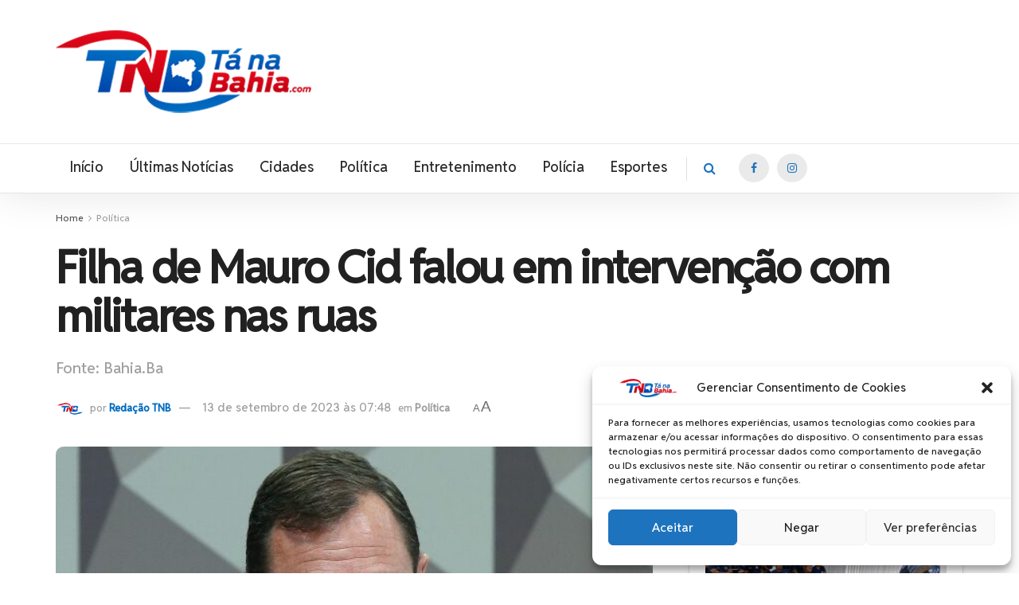

--- FILE ---
content_type: text/html; charset=UTF-8
request_url: https://tanabahia.com/politica/filha-de-mauro-cid-falou-em-intervencao-com-militares-nas-ruas/
body_size: 49814
content:
<!doctype html>
<!--[if lt IE 7]> <html class="no-js lt-ie9 lt-ie8 lt-ie7" lang="pt-BR"> <![endif]-->
<!--[if IE 7]>    <html class="no-js lt-ie9 lt-ie8" lang="pt-BR"> <![endif]-->
<!--[if IE 8]>    <html class="no-js lt-ie9" lang="pt-BR"> <![endif]-->
<!--[if IE 9]>    <html class="no-js lt-ie10" lang="pt-BR"> <![endif]-->
<!--[if gt IE 8]><!--> <html class="no-js" lang="pt-BR"> <!--<![endif]-->
<head>
    <meta http-equiv="Content-Type" content="text/html; charset=UTF-8" />
    <meta name='viewport' content='width=device-width, initial-scale=1, user-scalable=yes' />
    <link rel="profile" href="http://gmpg.org/xfn/11" />
    <link rel="pingback" href="https://tanabahia.com/xmlrpc.php" />
    <title>Filha de Mauro Cid falou em intervenção com militares nas ruas &#8211; Tá na Bahia</title>
<style>
#wpadminbar #wp-admin-bar-wsm_free_top_button .ab-icon:before {
	content: "\f239";
	color: #FF9800;
	top: 3px;
}
</style><meta name='robots' content='max-image-preview:large' />
	<style>img:is([sizes="auto" i], [sizes^="auto," i]) { contain-intrinsic-size: 3000px 1500px }</style>
	<meta property="og:type" content="article">
<meta property="og:title" content="Filha de Mauro Cid falou em intervenção com militares nas ruas">
<meta property="og:site_name" content="Tá na Bahia">
<meta property="og:description" content="Uma das filhas de Mauro Cid defendeu intervenção, com militares nas ruas, para manter Bolsonaro no poder. Um áudio revela">
<meta property="og:url" content="https://tanabahia.com/politica/filha-de-mauro-cid-falou-em-intervencao-com-militares-nas-ruas/">
<meta property="og:locale" content="pt_BR">
<meta property="og:image" content="https://tanabahia.com/wp-content/uploads/2023/09/Mauro-Cid-2.jpg">
<meta property="og:image:height" content="420">
<meta property="og:image:width" content="600">
<meta property="article:published_time" content="2023-09-13T07:48:24-03:00">
<meta property="article:modified_time" content="2023-09-13T07:48:24-03:00">
<meta property="article:section" content="Política">
<meta name="twitter:card" content="summary_large_image">
<meta name="twitter:title" content="Filha de Mauro Cid falou em intervenção com militares nas ruas">
<meta name="twitter:description" content="Uma das filhas de Mauro Cid defendeu intervenção, com militares nas ruas, para manter Bolsonaro no poder. Um áudio revela">
<meta name="twitter:url" content="https://tanabahia.com/politica/filha-de-mauro-cid-falou-em-intervencao-com-militares-nas-ruas/">
<meta name="twitter:site" content="">
<meta name="twitter:image:src" content="https://tanabahia.com/wp-content/uploads/2023/09/Mauro-Cid-2.jpg">
<meta name="twitter:image:width" content="600">
<meta name="twitter:image:height" content="420">
			<script type="text/javascript">
			  var jnews_ajax_url = '/?ajax-request=jnews'
			</script>
			<script type="text/javascript">;window.jnews=window.jnews||{},window.jnews.library=window.jnews.library||{},window.jnews.library=function(){"use strict";var e=this;e.win=window,e.doc=document,e.noop=function(){},e.globalBody=e.doc.getElementsByTagName("body")[0],e.globalBody=e.globalBody?e.globalBody:e.doc,e.win.jnewsDataStorage=e.win.jnewsDataStorage||{_storage:new WeakMap,put:function(e,t,n){this._storage.has(e)||this._storage.set(e,new Map),this._storage.get(e).set(t,n)},get:function(e,t){return this._storage.get(e).get(t)},has:function(e,t){return this._storage.has(e)&&this._storage.get(e).has(t)},remove:function(e,t){var n=this._storage.get(e).delete(t);return 0===!this._storage.get(e).size&&this._storage.delete(e),n}},e.windowWidth=function(){return e.win.innerWidth||e.docEl.clientWidth||e.globalBody.clientWidth},e.windowHeight=function(){return e.win.innerHeight||e.docEl.clientHeight||e.globalBody.clientHeight},e.requestAnimationFrame=e.win.requestAnimationFrame||e.win.webkitRequestAnimationFrame||e.win.mozRequestAnimationFrame||e.win.msRequestAnimationFrame||window.oRequestAnimationFrame||function(e){return setTimeout(e,1e3/60)},e.cancelAnimationFrame=e.win.cancelAnimationFrame||e.win.webkitCancelAnimationFrame||e.win.webkitCancelRequestAnimationFrame||e.win.mozCancelAnimationFrame||e.win.msCancelRequestAnimationFrame||e.win.oCancelRequestAnimationFrame||function(e){clearTimeout(e)},e.classListSupport="classList"in document.createElement("_"),e.hasClass=e.classListSupport?function(e,t){return e.classList.contains(t)}:function(e,t){return e.className.indexOf(t)>=0},e.addClass=e.classListSupport?function(t,n){e.hasClass(t,n)||t.classList.add(n)}:function(t,n){e.hasClass(t,n)||(t.className+=" "+n)},e.removeClass=e.classListSupport?function(t,n){e.hasClass(t,n)&&t.classList.remove(n)}:function(t,n){e.hasClass(t,n)&&(t.className=t.className.replace(n,""))},e.objKeys=function(e){var t=[];for(var n in e)Object.prototype.hasOwnProperty.call(e,n)&&t.push(n);return t},e.isObjectSame=function(e,t){var n=!0;return JSON.stringify(e)!==JSON.stringify(t)&&(n=!1),n},e.extend=function(){for(var e,t,n,o=arguments[0]||{},i=1,a=arguments.length;i<a;i++)if(null!==(e=arguments[i]))for(t in e)o!==(n=e[t])&&void 0!==n&&(o[t]=n);return o},e.dataStorage=e.win.jnewsDataStorage,e.isVisible=function(e){return 0!==e.offsetWidth&&0!==e.offsetHeight||e.getBoundingClientRect().length},e.getHeight=function(e){return e.offsetHeight||e.clientHeight||e.getBoundingClientRect().height},e.getWidth=function(e){return e.offsetWidth||e.clientWidth||e.getBoundingClientRect().width},e.supportsPassive=!1;try{var t=Object.defineProperty({},"passive",{get:function(){e.supportsPassive=!0}});"createEvent"in e.doc?e.win.addEventListener("test",null,t):"fireEvent"in e.doc&&e.win.attachEvent("test",null)}catch(e){}e.passiveOption=!!e.supportsPassive&&{passive:!0},e.setStorage=function(e,t){e="jnews-"+e;var n={expired:Math.floor(((new Date).getTime()+432e5)/1e3)};t=Object.assign(n,t);localStorage.setItem(e,JSON.stringify(t))},e.getStorage=function(e){e="jnews-"+e;var t=localStorage.getItem(e);return null!==t&&0<t.length?JSON.parse(localStorage.getItem(e)):{}},e.expiredStorage=function(){var t,n="jnews-";for(var o in localStorage)o.indexOf(n)>-1&&"undefined"!==(t=e.getStorage(o.replace(n,""))).expired&&t.expired<Math.floor((new Date).getTime()/1e3)&&localStorage.removeItem(o)},e.addEvents=function(t,n,o){for(var i in n){var a=["touchstart","touchmove"].indexOf(i)>=0&&!o&&e.passiveOption;"createEvent"in e.doc?t.addEventListener(i,n[i],a):"fireEvent"in e.doc&&t.attachEvent("on"+i,n[i])}},e.removeEvents=function(t,n){for(var o in n)"createEvent"in e.doc?t.removeEventListener(o,n[o]):"fireEvent"in e.doc&&t.detachEvent("on"+o,n[o])},e.triggerEvents=function(t,n,o){var i;o=o||{detail:null};return"createEvent"in e.doc?(!(i=e.doc.createEvent("CustomEvent")||new CustomEvent(n)).initCustomEvent||i.initCustomEvent(n,!0,!1,o),void t.dispatchEvent(i)):"fireEvent"in e.doc?((i=e.doc.createEventObject()).eventType=n,void t.fireEvent("on"+i.eventType,i)):void 0},e.getParents=function(t,n){void 0===n&&(n=e.doc);for(var o=[],i=t.parentNode,a=!1;!a;)if(i){var r=i;r.querySelectorAll(n).length?a=!0:(o.push(r),i=r.parentNode)}else o=[],a=!0;return o},e.forEach=function(e,t,n){for(var o=0,i=e.length;o<i;o++)t.call(n,e[o],o)},e.getText=function(e){return e.innerText||e.textContent},e.setText=function(e,t){var n="object"==typeof t?t.innerText||t.textContent:t;e.innerText&&(e.innerText=n),e.textContent&&(e.textContent=n)},e.httpBuildQuery=function(t){return e.objKeys(t).reduce(function t(n){var o=arguments.length>1&&void 0!==arguments[1]?arguments[1]:null;return function(i,a){var r=n[a];a=encodeURIComponent(a);var s=o?"".concat(o,"[").concat(a,"]"):a;return null==r||"function"==typeof r?(i.push("".concat(s,"=")),i):["number","boolean","string"].includes(typeof r)?(i.push("".concat(s,"=").concat(encodeURIComponent(r))),i):(i.push(e.objKeys(r).reduce(t(r,s),[]).join("&")),i)}}(t),[]).join("&")},e.get=function(t,n,o,i){return o="function"==typeof o?o:e.noop,e.ajax("GET",t,n,o,i)},e.post=function(t,n,o,i){return o="function"==typeof o?o:e.noop,e.ajax("POST",t,n,o,i)},e.ajax=function(t,n,o,i,a){var r=new XMLHttpRequest,s=n,c=e.httpBuildQuery(o);if(t=-1!=["GET","POST"].indexOf(t)?t:"GET",r.open(t,s+("GET"==t?"?"+c:""),!0),"POST"==t&&r.setRequestHeader("Content-type","application/x-www-form-urlencoded"),r.setRequestHeader("X-Requested-With","XMLHttpRequest"),r.onreadystatechange=function(){4===r.readyState&&200<=r.status&&300>r.status&&"function"==typeof i&&i.call(void 0,r.response)},void 0!==a&&!a){return{xhr:r,send:function(){r.send("POST"==t?c:null)}}}return r.send("POST"==t?c:null),{xhr:r}},e.scrollTo=function(t,n,o){function i(e,t,n){this.start=this.position(),this.change=e-this.start,this.currentTime=0,this.increment=20,this.duration=void 0===n?500:n,this.callback=t,this.finish=!1,this.animateScroll()}return Math.easeInOutQuad=function(e,t,n,o){return(e/=o/2)<1?n/2*e*e+t:-n/2*(--e*(e-2)-1)+t},i.prototype.stop=function(){this.finish=!0},i.prototype.move=function(t){e.doc.documentElement.scrollTop=t,e.globalBody.parentNode.scrollTop=t,e.globalBody.scrollTop=t},i.prototype.position=function(){return e.doc.documentElement.scrollTop||e.globalBody.parentNode.scrollTop||e.globalBody.scrollTop},i.prototype.animateScroll=function(){this.currentTime+=this.increment;var t=Math.easeInOutQuad(this.currentTime,this.start,this.change,this.duration);this.move(t),this.currentTime<this.duration&&!this.finish?e.requestAnimationFrame.call(e.win,this.animateScroll.bind(this)):this.callback&&"function"==typeof this.callback&&this.callback()},new i(t,n,o)},e.unwrap=function(t){var n,o=t;e.forEach(t,(function(e,t){n?n+=e:n=e})),o.replaceWith(n)},e.performance={start:function(e){performance.mark(e+"Start")},stop:function(e){performance.mark(e+"End"),performance.measure(e,e+"Start",e+"End")}},e.fps=function(){var t=0,n=0,o=0;!function(){var i=t=0,a=0,r=0,s=document.getElementById("fpsTable"),c=function(t){void 0===document.getElementsByTagName("body")[0]?e.requestAnimationFrame.call(e.win,(function(){c(t)})):document.getElementsByTagName("body")[0].appendChild(t)};null===s&&((s=document.createElement("div")).style.position="fixed",s.style.top="120px",s.style.left="10px",s.style.width="100px",s.style.height="20px",s.style.border="1px solid black",s.style.fontSize="11px",s.style.zIndex="100000",s.style.backgroundColor="white",s.id="fpsTable",c(s));var l=function(){o++,n=Date.now(),(a=(o/(r=(n-t)/1e3)).toPrecision(2))!=i&&(i=a,s.innerHTML=i+"fps"),1<r&&(t=n,o=0),e.requestAnimationFrame.call(e.win,l)};l()}()},e.instr=function(e,t){for(var n=0;n<t.length;n++)if(-1!==e.toLowerCase().indexOf(t[n].toLowerCase()))return!0},e.winLoad=function(t,n){function o(o){if("complete"===e.doc.readyState||"interactive"===e.doc.readyState)return!o||n?setTimeout(t,n||1):t(o),1}o()||e.addEvents(e.win,{load:o})},e.docReady=function(t,n){function o(o){if("complete"===e.doc.readyState||"interactive"===e.doc.readyState)return!o||n?setTimeout(t,n||1):t(o),1}o()||e.addEvents(e.doc,{DOMContentLoaded:o})},e.fireOnce=function(){e.docReady((function(){e.assets=e.assets||[],e.assets.length&&(e.boot(),e.load_assets())}),50)},e.boot=function(){e.length&&e.doc.querySelectorAll("style[media]").forEach((function(e){"not all"==e.getAttribute("media")&&e.removeAttribute("media")}))},e.create_js=function(t,n){var o=e.doc.createElement("script");switch(o.setAttribute("src",t),n){case"defer":o.setAttribute("defer",!0);break;case"async":o.setAttribute("async",!0);break;case"deferasync":o.setAttribute("defer",!0),o.setAttribute("async",!0)}e.globalBody.appendChild(o)},e.load_assets=function(){"object"==typeof e.assets&&e.forEach(e.assets.slice(0),(function(t,n){var o="";t.defer&&(o+="defer"),t.async&&(o+="async"),e.create_js(t.url,o);var i=e.assets.indexOf(t);i>-1&&e.assets.splice(i,1)})),e.assets=jnewsoption.au_scripts=window.jnewsads=[]},e.setCookie=function(e,t,n){var o="";if(n){var i=new Date;i.setTime(i.getTime()+24*n*60*60*1e3),o="; expires="+i.toUTCString()}document.cookie=e+"="+(t||"")+o+"; path=/"},e.getCookie=function(e){for(var t=e+"=",n=document.cookie.split(";"),o=0;o<n.length;o++){for(var i=n[o];" "==i.charAt(0);)i=i.substring(1,i.length);if(0==i.indexOf(t))return i.substring(t.length,i.length)}return null},e.eraseCookie=function(e){document.cookie=e+"=; Path=/; Expires=Thu, 01 Jan 1970 00:00:01 GMT;"},e.docReady((function(){e.globalBody=e.globalBody==e.doc?e.doc.getElementsByTagName("body")[0]:e.globalBody,e.globalBody=e.globalBody?e.globalBody:e.doc})),e.winLoad((function(){e.winLoad((function(){var t=!1;if(void 0!==window.jnewsadmin)if(void 0!==window.file_version_checker){var n=e.objKeys(window.file_version_checker);n.length?n.forEach((function(e){t||"10.0.4"===window.file_version_checker[e]||(t=!0)})):t=!0}else t=!0;t&&(window.jnewsHelper.getMessage(),window.jnewsHelper.getNotice())}),2500)}))},window.jnews.library=new window.jnews.library;</script><link rel='dns-prefetch' href='//fonts.googleapis.com' />
<link rel='dns-prefetch' href='//pagead2.googlesyndication.com' />
<link rel='preconnect' href='https://fonts.gstatic.com' />
<link rel="alternate" type="application/rss+xml" title="Feed para Tá na Bahia &raquo;" href="https://tanabahia.com/feed/" />
<link rel="alternate" type="application/rss+xml" title="Feed de comentários para Tá na Bahia &raquo;" href="https://tanabahia.com/comments/feed/" />
<link rel="alternate" type="text/calendar" title="Tá na Bahia &raquo; do iCal Feed" href="https://tanabahia.com/eventos/?ical=1" />
<script type="text/javascript">
/* <![CDATA[ */
window._wpemojiSettings = {"baseUrl":"https:\/\/s.w.org\/images\/core\/emoji\/16.0.1\/72x72\/","ext":".png","svgUrl":"https:\/\/s.w.org\/images\/core\/emoji\/16.0.1\/svg\/","svgExt":".svg","source":{"concatemoji":"https:\/\/tanabahia.com\/wp-includes\/js\/wp-emoji-release.min.js?ver=6.8.3"}};
/*! This file is auto-generated */
!function(s,n){var o,i,e;function c(e){try{var t={supportTests:e,timestamp:(new Date).valueOf()};sessionStorage.setItem(o,JSON.stringify(t))}catch(e){}}function p(e,t,n){e.clearRect(0,0,e.canvas.width,e.canvas.height),e.fillText(t,0,0);var t=new Uint32Array(e.getImageData(0,0,e.canvas.width,e.canvas.height).data),a=(e.clearRect(0,0,e.canvas.width,e.canvas.height),e.fillText(n,0,0),new Uint32Array(e.getImageData(0,0,e.canvas.width,e.canvas.height).data));return t.every(function(e,t){return e===a[t]})}function u(e,t){e.clearRect(0,0,e.canvas.width,e.canvas.height),e.fillText(t,0,0);for(var n=e.getImageData(16,16,1,1),a=0;a<n.data.length;a++)if(0!==n.data[a])return!1;return!0}function f(e,t,n,a){switch(t){case"flag":return n(e,"\ud83c\udff3\ufe0f\u200d\u26a7\ufe0f","\ud83c\udff3\ufe0f\u200b\u26a7\ufe0f")?!1:!n(e,"\ud83c\udde8\ud83c\uddf6","\ud83c\udde8\u200b\ud83c\uddf6")&&!n(e,"\ud83c\udff4\udb40\udc67\udb40\udc62\udb40\udc65\udb40\udc6e\udb40\udc67\udb40\udc7f","\ud83c\udff4\u200b\udb40\udc67\u200b\udb40\udc62\u200b\udb40\udc65\u200b\udb40\udc6e\u200b\udb40\udc67\u200b\udb40\udc7f");case"emoji":return!a(e,"\ud83e\udedf")}return!1}function g(e,t,n,a){var r="undefined"!=typeof WorkerGlobalScope&&self instanceof WorkerGlobalScope?new OffscreenCanvas(300,150):s.createElement("canvas"),o=r.getContext("2d",{willReadFrequently:!0}),i=(o.textBaseline="top",o.font="600 32px Arial",{});return e.forEach(function(e){i[e]=t(o,e,n,a)}),i}function t(e){var t=s.createElement("script");t.src=e,t.defer=!0,s.head.appendChild(t)}"undefined"!=typeof Promise&&(o="wpEmojiSettingsSupports",i=["flag","emoji"],n.supports={everything:!0,everythingExceptFlag:!0},e=new Promise(function(e){s.addEventListener("DOMContentLoaded",e,{once:!0})}),new Promise(function(t){var n=function(){try{var e=JSON.parse(sessionStorage.getItem(o));if("object"==typeof e&&"number"==typeof e.timestamp&&(new Date).valueOf()<e.timestamp+604800&&"object"==typeof e.supportTests)return e.supportTests}catch(e){}return null}();if(!n){if("undefined"!=typeof Worker&&"undefined"!=typeof OffscreenCanvas&&"undefined"!=typeof URL&&URL.createObjectURL&&"undefined"!=typeof Blob)try{var e="postMessage("+g.toString()+"("+[JSON.stringify(i),f.toString(),p.toString(),u.toString()].join(",")+"));",a=new Blob([e],{type:"text/javascript"}),r=new Worker(URL.createObjectURL(a),{name:"wpTestEmojiSupports"});return void(r.onmessage=function(e){c(n=e.data),r.terminate(),t(n)})}catch(e){}c(n=g(i,f,p,u))}t(n)}).then(function(e){for(var t in e)n.supports[t]=e[t],n.supports.everything=n.supports.everything&&n.supports[t],"flag"!==t&&(n.supports.everythingExceptFlag=n.supports.everythingExceptFlag&&n.supports[t]);n.supports.everythingExceptFlag=n.supports.everythingExceptFlag&&!n.supports.flag,n.DOMReady=!1,n.readyCallback=function(){n.DOMReady=!0}}).then(function(){return e}).then(function(){var e;n.supports.everything||(n.readyCallback(),(e=n.source||{}).concatemoji?t(e.concatemoji):e.wpemoji&&e.twemoji&&(t(e.twemoji),t(e.wpemoji)))}))}((window,document),window._wpemojiSettings);
/* ]]> */
</script>

<style id='wp-emoji-styles-inline-css' type='text/css'>

	img.wp-smiley, img.emoji {
		display: inline !important;
		border: none !important;
		box-shadow: none !important;
		height: 1em !important;
		width: 1em !important;
		margin: 0 0.07em !important;
		vertical-align: -0.1em !important;
		background: none !important;
		padding: 0 !important;
	}
</style>
<link rel='stylesheet' id='wp-block-library-css' href='https://tanabahia.com/wp-includes/css/dist/block-library/style.min.css?ver=6.8.3' type='text/css' media='all' />
<style id='classic-theme-styles-inline-css' type='text/css'>
/*! This file is auto-generated */
.wp-block-button__link{color:#fff;background-color:#32373c;border-radius:9999px;box-shadow:none;text-decoration:none;padding:calc(.667em + 2px) calc(1.333em + 2px);font-size:1.125em}.wp-block-file__button{background:#32373c;color:#fff;text-decoration:none}
</style>
<style id='global-styles-inline-css' type='text/css'>
:root{--wp--preset--aspect-ratio--square: 1;--wp--preset--aspect-ratio--4-3: 4/3;--wp--preset--aspect-ratio--3-4: 3/4;--wp--preset--aspect-ratio--3-2: 3/2;--wp--preset--aspect-ratio--2-3: 2/3;--wp--preset--aspect-ratio--16-9: 16/9;--wp--preset--aspect-ratio--9-16: 9/16;--wp--preset--color--black: #000000;--wp--preset--color--cyan-bluish-gray: #abb8c3;--wp--preset--color--white: #ffffff;--wp--preset--color--pale-pink: #f78da7;--wp--preset--color--vivid-red: #cf2e2e;--wp--preset--color--luminous-vivid-orange: #ff6900;--wp--preset--color--luminous-vivid-amber: #fcb900;--wp--preset--color--light-green-cyan: #7bdcb5;--wp--preset--color--vivid-green-cyan: #00d084;--wp--preset--color--pale-cyan-blue: #8ed1fc;--wp--preset--color--vivid-cyan-blue: #0693e3;--wp--preset--color--vivid-purple: #9b51e0;--wp--preset--gradient--vivid-cyan-blue-to-vivid-purple: linear-gradient(135deg,rgba(6,147,227,1) 0%,rgb(155,81,224) 100%);--wp--preset--gradient--light-green-cyan-to-vivid-green-cyan: linear-gradient(135deg,rgb(122,220,180) 0%,rgb(0,208,130) 100%);--wp--preset--gradient--luminous-vivid-amber-to-luminous-vivid-orange: linear-gradient(135deg,rgba(252,185,0,1) 0%,rgba(255,105,0,1) 100%);--wp--preset--gradient--luminous-vivid-orange-to-vivid-red: linear-gradient(135deg,rgba(255,105,0,1) 0%,rgb(207,46,46) 100%);--wp--preset--gradient--very-light-gray-to-cyan-bluish-gray: linear-gradient(135deg,rgb(238,238,238) 0%,rgb(169,184,195) 100%);--wp--preset--gradient--cool-to-warm-spectrum: linear-gradient(135deg,rgb(74,234,220) 0%,rgb(151,120,209) 20%,rgb(207,42,186) 40%,rgb(238,44,130) 60%,rgb(251,105,98) 80%,rgb(254,248,76) 100%);--wp--preset--gradient--blush-light-purple: linear-gradient(135deg,rgb(255,206,236) 0%,rgb(152,150,240) 100%);--wp--preset--gradient--blush-bordeaux: linear-gradient(135deg,rgb(254,205,165) 0%,rgb(254,45,45) 50%,rgb(107,0,62) 100%);--wp--preset--gradient--luminous-dusk: linear-gradient(135deg,rgb(255,203,112) 0%,rgb(199,81,192) 50%,rgb(65,88,208) 100%);--wp--preset--gradient--pale-ocean: linear-gradient(135deg,rgb(255,245,203) 0%,rgb(182,227,212) 50%,rgb(51,167,181) 100%);--wp--preset--gradient--electric-grass: linear-gradient(135deg,rgb(202,248,128) 0%,rgb(113,206,126) 100%);--wp--preset--gradient--midnight: linear-gradient(135deg,rgb(2,3,129) 0%,rgb(40,116,252) 100%);--wp--preset--font-size--small: 13px;--wp--preset--font-size--medium: 20px;--wp--preset--font-size--large: 36px;--wp--preset--font-size--x-large: 42px;--wp--preset--spacing--20: 0.44rem;--wp--preset--spacing--30: 0.67rem;--wp--preset--spacing--40: 1rem;--wp--preset--spacing--50: 1.5rem;--wp--preset--spacing--60: 2.25rem;--wp--preset--spacing--70: 3.38rem;--wp--preset--spacing--80: 5.06rem;--wp--preset--shadow--natural: 6px 6px 9px rgba(0, 0, 0, 0.2);--wp--preset--shadow--deep: 12px 12px 50px rgba(0, 0, 0, 0.4);--wp--preset--shadow--sharp: 6px 6px 0px rgba(0, 0, 0, 0.2);--wp--preset--shadow--outlined: 6px 6px 0px -3px rgba(255, 255, 255, 1), 6px 6px rgba(0, 0, 0, 1);--wp--preset--shadow--crisp: 6px 6px 0px rgba(0, 0, 0, 1);}:where(.is-layout-flex){gap: 0.5em;}:where(.is-layout-grid){gap: 0.5em;}body .is-layout-flex{display: flex;}.is-layout-flex{flex-wrap: wrap;align-items: center;}.is-layout-flex > :is(*, div){margin: 0;}body .is-layout-grid{display: grid;}.is-layout-grid > :is(*, div){margin: 0;}:where(.wp-block-columns.is-layout-flex){gap: 2em;}:where(.wp-block-columns.is-layout-grid){gap: 2em;}:where(.wp-block-post-template.is-layout-flex){gap: 1.25em;}:where(.wp-block-post-template.is-layout-grid){gap: 1.25em;}.has-black-color{color: var(--wp--preset--color--black) !important;}.has-cyan-bluish-gray-color{color: var(--wp--preset--color--cyan-bluish-gray) !important;}.has-white-color{color: var(--wp--preset--color--white) !important;}.has-pale-pink-color{color: var(--wp--preset--color--pale-pink) !important;}.has-vivid-red-color{color: var(--wp--preset--color--vivid-red) !important;}.has-luminous-vivid-orange-color{color: var(--wp--preset--color--luminous-vivid-orange) !important;}.has-luminous-vivid-amber-color{color: var(--wp--preset--color--luminous-vivid-amber) !important;}.has-light-green-cyan-color{color: var(--wp--preset--color--light-green-cyan) !important;}.has-vivid-green-cyan-color{color: var(--wp--preset--color--vivid-green-cyan) !important;}.has-pale-cyan-blue-color{color: var(--wp--preset--color--pale-cyan-blue) !important;}.has-vivid-cyan-blue-color{color: var(--wp--preset--color--vivid-cyan-blue) !important;}.has-vivid-purple-color{color: var(--wp--preset--color--vivid-purple) !important;}.has-black-background-color{background-color: var(--wp--preset--color--black) !important;}.has-cyan-bluish-gray-background-color{background-color: var(--wp--preset--color--cyan-bluish-gray) !important;}.has-white-background-color{background-color: var(--wp--preset--color--white) !important;}.has-pale-pink-background-color{background-color: var(--wp--preset--color--pale-pink) !important;}.has-vivid-red-background-color{background-color: var(--wp--preset--color--vivid-red) !important;}.has-luminous-vivid-orange-background-color{background-color: var(--wp--preset--color--luminous-vivid-orange) !important;}.has-luminous-vivid-amber-background-color{background-color: var(--wp--preset--color--luminous-vivid-amber) !important;}.has-light-green-cyan-background-color{background-color: var(--wp--preset--color--light-green-cyan) !important;}.has-vivid-green-cyan-background-color{background-color: var(--wp--preset--color--vivid-green-cyan) !important;}.has-pale-cyan-blue-background-color{background-color: var(--wp--preset--color--pale-cyan-blue) !important;}.has-vivid-cyan-blue-background-color{background-color: var(--wp--preset--color--vivid-cyan-blue) !important;}.has-vivid-purple-background-color{background-color: var(--wp--preset--color--vivid-purple) !important;}.has-black-border-color{border-color: var(--wp--preset--color--black) !important;}.has-cyan-bluish-gray-border-color{border-color: var(--wp--preset--color--cyan-bluish-gray) !important;}.has-white-border-color{border-color: var(--wp--preset--color--white) !important;}.has-pale-pink-border-color{border-color: var(--wp--preset--color--pale-pink) !important;}.has-vivid-red-border-color{border-color: var(--wp--preset--color--vivid-red) !important;}.has-luminous-vivid-orange-border-color{border-color: var(--wp--preset--color--luminous-vivid-orange) !important;}.has-luminous-vivid-amber-border-color{border-color: var(--wp--preset--color--luminous-vivid-amber) !important;}.has-light-green-cyan-border-color{border-color: var(--wp--preset--color--light-green-cyan) !important;}.has-vivid-green-cyan-border-color{border-color: var(--wp--preset--color--vivid-green-cyan) !important;}.has-pale-cyan-blue-border-color{border-color: var(--wp--preset--color--pale-cyan-blue) !important;}.has-vivid-cyan-blue-border-color{border-color: var(--wp--preset--color--vivid-cyan-blue) !important;}.has-vivid-purple-border-color{border-color: var(--wp--preset--color--vivid-purple) !important;}.has-vivid-cyan-blue-to-vivid-purple-gradient-background{background: var(--wp--preset--gradient--vivid-cyan-blue-to-vivid-purple) !important;}.has-light-green-cyan-to-vivid-green-cyan-gradient-background{background: var(--wp--preset--gradient--light-green-cyan-to-vivid-green-cyan) !important;}.has-luminous-vivid-amber-to-luminous-vivid-orange-gradient-background{background: var(--wp--preset--gradient--luminous-vivid-amber-to-luminous-vivid-orange) !important;}.has-luminous-vivid-orange-to-vivid-red-gradient-background{background: var(--wp--preset--gradient--luminous-vivid-orange-to-vivid-red) !important;}.has-very-light-gray-to-cyan-bluish-gray-gradient-background{background: var(--wp--preset--gradient--very-light-gray-to-cyan-bluish-gray) !important;}.has-cool-to-warm-spectrum-gradient-background{background: var(--wp--preset--gradient--cool-to-warm-spectrum) !important;}.has-blush-light-purple-gradient-background{background: var(--wp--preset--gradient--blush-light-purple) !important;}.has-blush-bordeaux-gradient-background{background: var(--wp--preset--gradient--blush-bordeaux) !important;}.has-luminous-dusk-gradient-background{background: var(--wp--preset--gradient--luminous-dusk) !important;}.has-pale-ocean-gradient-background{background: var(--wp--preset--gradient--pale-ocean) !important;}.has-electric-grass-gradient-background{background: var(--wp--preset--gradient--electric-grass) !important;}.has-midnight-gradient-background{background: var(--wp--preset--gradient--midnight) !important;}.has-small-font-size{font-size: var(--wp--preset--font-size--small) !important;}.has-medium-font-size{font-size: var(--wp--preset--font-size--medium) !important;}.has-large-font-size{font-size: var(--wp--preset--font-size--large) !important;}.has-x-large-font-size{font-size: var(--wp--preset--font-size--x-large) !important;}
:where(.wp-block-post-template.is-layout-flex){gap: 1.25em;}:where(.wp-block-post-template.is-layout-grid){gap: 1.25em;}
:where(.wp-block-columns.is-layout-flex){gap: 2em;}:where(.wp-block-columns.is-layout-grid){gap: 2em;}
:root :where(.wp-block-pullquote){font-size: 1.5em;line-height: 1.6;}
</style>
<link rel='stylesheet' id='wsm-style-css' href='https://tanabahia.com/wp-content/plugins/wp-stats-manager/css/style.css?ver=1.2' type='text/css' media='all' />
<link rel='stylesheet' id='tribe-events-v2-single-skeleton-css' href='https://tanabahia.com/wp-content/plugins/the-events-calendar/build/css/tribe-events-single-skeleton.css?ver=6.15.11' type='text/css' media='all' />
<link rel='stylesheet' id='tribe-events-v2-single-skeleton-full-css' href='https://tanabahia.com/wp-content/plugins/the-events-calendar/build/css/tribe-events-single-full.css?ver=6.15.11' type='text/css' media='all' />
<link rel='stylesheet' id='tec-events-elementor-widgets-base-styles-css' href='https://tanabahia.com/wp-content/plugins/the-events-calendar/build/css/integrations/plugins/elementor/widgets/widget-base.css?ver=6.15.11' type='text/css' media='all' />
<link rel='stylesheet' id='cmplz-general-css' href='https://tanabahia.com/wp-content/plugins/complianz-gdpr/assets/css/cookieblocker.min.css?ver=6.5.3' type='text/css' media='all' />
<link rel='stylesheet' id='elementor-frontend-css' href='https://tanabahia.com/wp-content/plugins/elementor/assets/css/frontend.min.css?ver=3.31.2' type='text/css' media='all' />
<link rel='stylesheet' id='jeg_customizer_font-css' href='//fonts.googleapis.com/css?family=Reddit+Sans%3A500&#038;display=swap&#038;ver=1.3.0' type='text/css' media='all' />
<link rel='stylesheet' id='jnews-frontend-css' href='https://tanabahia.com/wp-content/themes/jnews/assets/dist/frontend.min.css?ver=11.5.3' type='text/css' media='all' />
<link rel='stylesheet' id='jnews-elementor-css' href='https://tanabahia.com/wp-content/themes/jnews/assets/css/elementor-frontend.css?ver=11.5.3' type='text/css' media='all' />
<link rel='stylesheet' id='jnews-style-css' href='https://tanabahia.com/wp-content/themes/jnews/style.css?ver=11.5.3' type='text/css' media='all' />
<link rel='stylesheet' id='jnews-darkmode-css' href='https://tanabahia.com/wp-content/themes/jnews/assets/css/darkmode.css?ver=11.5.3' type='text/css' media='all' />
<link rel='stylesheet' id='jnews-social-login-style-css' href='https://tanabahia.com/wp-content/plugins/jnews-social-login/assets/css/plugin.css?ver=11.0.1' type='text/css' media='all' />
<link rel='stylesheet' id='jnews-select-share-css' href='https://tanabahia.com/wp-content/plugins/jnews-social-share/assets/css/plugin.css' type='text/css' media='all' />
<link rel='stylesheet' id='jnews-weather-style-css' href='https://tanabahia.com/wp-content/plugins/jnews-weather/assets/css/plugin.css?ver=11.0.0' type='text/css' media='all' />
<script type="text/javascript" src="https://tanabahia.com/wp-includes/js/jquery/jquery.min.js?ver=3.7.1" id="jquery-core-js"></script>
<script type="text/javascript" src="https://tanabahia.com/wp-includes/js/jquery/jquery-migrate.min.js?ver=3.4.1" id="jquery-migrate-js"></script>
<link rel="https://api.w.org/" href="https://tanabahia.com/wp-json/" /><link rel="alternate" title="JSON" type="application/json" href="https://tanabahia.com/wp-json/wp/v2/posts/2713" /><link rel="EditURI" type="application/rsd+xml" title="RSD" href="https://tanabahia.com/xmlrpc.php?rsd" />
<meta name="generator" content="WordPress 6.8.3" />
<link rel="canonical" href="https://tanabahia.com/politica/filha-de-mauro-cid-falou-em-intervencao-com-militares-nas-ruas/" />
<link rel='shortlink' href='https://tanabahia.com/?p=2713' />
<link rel="alternate" title="oEmbed (JSON)" type="application/json+oembed" href="https://tanabahia.com/wp-json/oembed/1.0/embed?url=https%3A%2F%2Ftanabahia.com%2Fpolitica%2Ffilha-de-mauro-cid-falou-em-intervencao-com-militares-nas-ruas%2F" />
<link rel="alternate" title="oEmbed (XML)" type="text/xml+oembed" href="https://tanabahia.com/wp-json/oembed/1.0/embed?url=https%3A%2F%2Ftanabahia.com%2Fpolitica%2Ffilha-de-mauro-cid-falou-em-intervencao-com-militares-nas-ruas%2F&#038;format=xml" />
<meta name="generator" content="Site Kit by Google 1.106.0" />
        <!-- Wordpress Stats Manager -->
        <script type="text/javascript">
            var _wsm = _wsm || [];
            _wsm.push(['trackPageView']);
            _wsm.push(['enableLinkTracking']);
            _wsm.push(['enableHeartBeatTimer']);
            (function() {
                var u = "https://tanabahia.com/wp-content/plugins/wp-stats-manager/";
                _wsm.push(['setUrlReferrer', "https://tanabahia.com/geral/apos-cirurgias-bolsonaro-deve-receber-alta-hospitalar-nesta-quinta-feira-14/"]);
                _wsm.push(['setTrackerUrl', "https://tanabahia.com/?wmcAction=wmcTrack"]);
                _wsm.push(['setSiteId', "1"]);
                _wsm.push(['setPageId', "2713"]);
                _wsm.push(['setWpUserId', "0"]);
                var d = document,
                    g = d.createElement('script'),
                    s = d.getElementsByTagName('script')[0];
                g.type = 'text/javascript';
                g.async = true;
                g.defer = true;
                g.src = u + 'js/wsm_new.js';
                s.parentNode.insertBefore(g, s);
            })();
        </script>
        <!-- End Wordpress Stats Manager Code -->
<meta name="tec-api-version" content="v1"><meta name="tec-api-origin" content="https://tanabahia.com"><link rel="alternate" href="https://tanabahia.com/wp-json/tribe/events/v1/" /><style>.cmplz-hidden{display:none!important;}</style>
<!-- Snippet do Google Adsense adicionado pelo Site Kit -->
<meta name="google-adsense-platform-account" content="ca-host-pub-2644536267352236">
<meta name="google-adsense-platform-domain" content="sitekit.withgoogle.com">
<!-- Finalizar o snippet do Google Adsense adicionado pelo Site Kit -->
<meta name="generator" content="Elementor 3.31.2; features: additional_custom_breakpoints, e_element_cache; settings: css_print_method-external, google_font-enabled, font_display-auto">
      <meta name="onesignal" content="wordpress-plugin"/>
            <script>

      window.OneSignal = window.OneSignal || [];

      OneSignal.push( function() {
        OneSignal.SERVICE_WORKER_UPDATER_PATH = 'OneSignalSDKUpdaterWorker.js';
                      OneSignal.SERVICE_WORKER_PATH = 'OneSignalSDKWorker.js';
                      OneSignal.SERVICE_WORKER_PARAM = { scope: '/wp-content/plugins/onesignal-free-web-push-notifications/sdk_files/push/onesignal/' };
        OneSignal.setDefaultNotificationUrl("https://tanabahia.com");
        var oneSignal_options = {};
        window._oneSignalInitOptions = oneSignal_options;

        oneSignal_options['wordpress'] = true;
oneSignal_options['appId'] = 'e5b7caac-28bd-4449-b4cf-64182e0853aa';
oneSignal_options['allowLocalhostAsSecureOrigin'] = true;
oneSignal_options['welcomeNotification'] = { };
oneSignal_options['welcomeNotification']['title'] = "";
oneSignal_options['welcomeNotification']['message'] = "";
oneSignal_options['path'] = "https://tanabahia.com/wp-content/plugins/onesignal-free-web-push-notifications/sdk_files/";
oneSignal_options['safari_web_id'] = "web.onesignal.auto.2e21fe47-8329-4413-bae9-ecef4da3342d";
oneSignal_options['promptOptions'] = { };
oneSignal_options['promptOptions']['actionMessage'] = "Gostaria de receber as principais notícias do dia diretamente na tela do seu aparelho?";
oneSignal_options['promptOptions']['exampleNotificationTitleDesktop'] = "Este é um exemplo de notificação";
oneSignal_options['promptOptions']['exampleNotificationMessageDesktop'] = "As notificações aparecerão na sua área de trabalho";
oneSignal_options['promptOptions']['exampleNotificationTitleMobile'] = "Exemplo de notificação";
oneSignal_options['promptOptions']['exampleNotificationMessageMobile'] = "As notificações aparecerão no seu dispositivo";
oneSignal_options['promptOptions']['exampleNotificationCaption'] = "Você pode cancelar a qualquer momento.";
oneSignal_options['promptOptions']['acceptButtonText'] = "Sim";
oneSignal_options['promptOptions']['cancelButtonText'] = "Não";
oneSignal_options['promptOptions']['siteName'] = "http://tanabahia.com";
oneSignal_options['promptOptions']['autoAcceptTitle'] = "Clique em Permitir";
oneSignal_options['notifyButton'] = { };
oneSignal_options['notifyButton']['enable'] = true;
oneSignal_options['notifyButton']['position'] = 'bottom-left';
oneSignal_options['notifyButton']['theme'] = 'default';
oneSignal_options['notifyButton']['size'] = 'medium';
oneSignal_options['notifyButton']['showCredit'] = true;
oneSignal_options['notifyButton']['text'] = {};
oneSignal_options['notifyButton']['text']['tip.state.unsubscribed'] = 'Assinar notificações';
oneSignal_options['notifyButton']['text']['tip.state.subscribed'] = 'Você se inscreveu para receber as notificações';
oneSignal_options['notifyButton']['text']['tip.state.blocked'] = 'Você bloqueou as notificações!';
oneSignal_options['notifyButton']['text']['message.action.subscribed'] = 'Obrigado por se inscrever';
oneSignal_options['notifyButton']['text']['message.action.resubscribed'] = 'Você se inscreveu para receber notificações';
oneSignal_options['notifyButton']['text']['message.action.unsubscribed'] = 'Você não receberá notificações novamente';
oneSignal_options['notifyButton']['text']['dialog.main.title'] = 'Gerenciar notificações do site';
oneSignal_options['notifyButton']['text']['dialog.main.button.subscribe'] = 'Se inscrever';
oneSignal_options['notifyButton']['text']['dialog.main.button.unsubscribe'] = 'Cancelar subscrição';
oneSignal_options['notifyButton']['text']['dialog.blocked.title'] = 'Notificações de desbloqueio';
oneSignal_options['notifyButton']['text']['dialog.blocked.message'] = 'Siga essas instruções para permitir notificações.';
                OneSignal.init(window._oneSignalInitOptions);
                OneSignal.showSlidedownPrompt();      });

      function documentInitOneSignal() {
        var oneSignal_elements = document.getElementsByClassName("OneSignal-prompt");

        var oneSignalLinkClickHandler = function(event) { OneSignal.push(['registerForPushNotifications']); event.preventDefault(); };        for(var i = 0; i < oneSignal_elements.length; i++)
          oneSignal_elements[i].addEventListener('click', oneSignalLinkClickHandler, false);
      }

      if (document.readyState === 'complete') {
           documentInitOneSignal();
      }
      else {
           window.addEventListener("load", function(event){
               documentInitOneSignal();
          });
      }
    </script>
			<style>
				.e-con.e-parent:nth-of-type(n+4):not(.e-lazyloaded):not(.e-no-lazyload),
				.e-con.e-parent:nth-of-type(n+4):not(.e-lazyloaded):not(.e-no-lazyload) * {
					background-image: none !important;
				}
				@media screen and (max-height: 1024px) {
					.e-con.e-parent:nth-of-type(n+3):not(.e-lazyloaded):not(.e-no-lazyload),
					.e-con.e-parent:nth-of-type(n+3):not(.e-lazyloaded):not(.e-no-lazyload) * {
						background-image: none !important;
					}
				}
				@media screen and (max-height: 640px) {
					.e-con.e-parent:nth-of-type(n+2):not(.e-lazyloaded):not(.e-no-lazyload),
					.e-con.e-parent:nth-of-type(n+2):not(.e-lazyloaded):not(.e-no-lazyload) * {
						background-image: none !important;
					}
				}
			</style>
			
<!-- Snippet do Google Adsense adicionado pelo Site Kit -->
<script data-service="general" data-category="marketing" type="text/plain" async="async" data-cmplz-src="https://pagead2.googlesyndication.com/pagead/js/adsbygoogle.js?client=ca-pub-4869611650391825&amp;host=ca-host-pub-2644536267352236" crossorigin="anonymous"></script>

<!-- Finalizar o snippet do Google Adsense adicionado pelo Site Kit -->
<script src="https://cdn.onesignal.com/sdks/web/v16/OneSignalSDK.page.js" defer></script>
<script>
  window.OneSignalDeferred = window.OneSignalDeferred || [];
  OneSignalDeferred.push(function(OneSignal) {
    OneSignal.init({
      appId: "e597e019-23a4-4a29-b814-468d5814b2b6",
    });
  });
</script><script type='application/ld+json'>{"@context":"http:\/\/schema.org","@type":"Organization","@id":"https:\/\/tanabahia.com\/#organization","url":"https:\/\/tanabahia.com\/","name":"","logo":{"@type":"ImageObject","url":""},"sameAs":["https:\/\/www.facebook.com\/tanabahia\/","https:\/\/www.instagram.com\/tanabahia\/"]}</script>
<script type='application/ld+json'>{"@context":"http:\/\/schema.org","@type":"WebSite","@id":"https:\/\/tanabahia.com\/#website","url":"https:\/\/tanabahia.com\/","name":"","potentialAction":{"@type":"SearchAction","target":"https:\/\/tanabahia.com\/?s={search_term_string}","query-input":"required name=search_term_string"}}</script>
<link rel="icon" href="https://tanabahia.com/wp-content/uploads/2023/08/cropped-Sem-Titulo-5-32x32.png" sizes="32x32" />
<link rel="icon" href="https://tanabahia.com/wp-content/uploads/2023/08/cropped-Sem-Titulo-5-192x192.png" sizes="192x192" />
<link rel="apple-touch-icon" href="https://tanabahia.com/wp-content/uploads/2023/08/cropped-Sem-Titulo-5-180x180.png" />
<meta name="msapplication-TileImage" content="https://tanabahia.com/wp-content/uploads/2023/08/cropped-Sem-Titulo-5-270x270.png" />
<script>


add_action(
    'jnews_render_after_meta_left',
    function () {
        $revisions = wp_get_post_revisions( get_the_ID() );
 
        if ( ! empty( $revisions ) ) {
            $last_revision = array_shift( $revisions );
            $last_editor   = get_userdata( $last_revision->post_author );
            $author_link   = get_author_posts_url( $last_editor->ID );
            if ( $last_editor ) {
                echo ' - Last edited by: ' . esc_html( $last_editor->display_name ) . '';
            }
        }
    }
);</script><style id="jeg_dynamic_css" type="text/css" data-type="jeg_custom-css">.jeg_container, .jeg_content, .jeg_boxed .jeg_main .jeg_container, .jeg_autoload_separator { background-color : #ffffff; } body { --j-body-color : #53585c; --j-accent-color : #006cc0; --j-heading-color : #212121; } body,.jeg_newsfeed_list .tns-outer .tns-controls button,.jeg_filter_button,.owl-carousel .owl-nav div,.jeg_readmore,.jeg_hero_style_7 .jeg_post_meta a,.widget_calendar thead th,.widget_calendar tfoot a,.jeg_socialcounter a,.entry-header .jeg_meta_like a,.entry-header .jeg_meta_comment a,.entry-header .jeg_meta_donation a,.entry-header .jeg_meta_bookmark a,.entry-content tbody tr:hover,.entry-content th,.jeg_splitpost_nav li:hover a,#breadcrumbs a,.jeg_author_socials a:hover,.jeg_footer_content a,.jeg_footer_bottom a,.jeg_cartcontent,.woocommerce .woocommerce-breadcrumb a { color : #53585c; } a, .jeg_menu_style_5>li>a:hover, .jeg_menu_style_5>li.sfHover>a, .jeg_menu_style_5>li.current-menu-item>a, .jeg_menu_style_5>li.current-menu-ancestor>a, .jeg_navbar .jeg_menu:not(.jeg_main_menu)>li>a:hover, .jeg_midbar .jeg_menu:not(.jeg_main_menu)>li>a:hover, .jeg_side_tabs li.active, .jeg_block_heading_5 strong, .jeg_block_heading_6 strong, .jeg_block_heading_7 strong, .jeg_block_heading_8 strong, .jeg_subcat_list li a:hover, .jeg_subcat_list li button:hover, .jeg_pl_lg_7 .jeg_thumb .jeg_post_category a, .jeg_pl_xs_2:before, .jeg_pl_xs_4 .jeg_postblock_content:before, .jeg_postblock .jeg_post_title a:hover, .jeg_hero_style_6 .jeg_post_title a:hover, .jeg_sidefeed .jeg_pl_xs_3 .jeg_post_title a:hover, .widget_jnews_popular .jeg_post_title a:hover, .jeg_meta_author a, .widget_archive li a:hover, .widget_pages li a:hover, .widget_meta li a:hover, .widget_recent_entries li a:hover, .widget_rss li a:hover, .widget_rss cite, .widget_categories li a:hover, .widget_categories li.current-cat>a, #breadcrumbs a:hover, .jeg_share_count .counts, .commentlist .bypostauthor>.comment-body>.comment-author>.fn, span.required, .jeg_review_title, .bestprice .price, .authorlink a:hover, .jeg_vertical_playlist .jeg_video_playlist_play_icon, .jeg_vertical_playlist .jeg_video_playlist_item.active .jeg_video_playlist_thumbnail:before, .jeg_horizontal_playlist .jeg_video_playlist_play, .woocommerce li.product .pricegroup .button, .widget_display_forums li a:hover, .widget_display_topics li:before, .widget_display_replies li:before, .widget_display_views li:before, .bbp-breadcrumb a:hover, .jeg_mobile_menu li.sfHover>a, .jeg_mobile_menu li a:hover, .split-template-6 .pagenum, .jeg_mobile_menu_style_5>li>a:hover, .jeg_mobile_menu_style_5>li.sfHover>a, .jeg_mobile_menu_style_5>li.current-menu-item>a, .jeg_mobile_menu_style_5>li.current-menu-ancestor>a, .jeg_mobile_menu.jeg_menu_dropdown li.open > div > a { color : #006cc0; } .jeg_menu_style_1>li>a:before, .jeg_menu_style_2>li>a:before, .jeg_menu_style_3>li>a:before, .jeg_side_toggle, .jeg_slide_caption .jeg_post_category a, .jeg_slider_type_1_wrapper .tns-controls button.tns-next, .jeg_block_heading_1 .jeg_block_title span, .jeg_block_heading_2 .jeg_block_title span, .jeg_block_heading_3, .jeg_block_heading_4 .jeg_block_title span, .jeg_block_heading_6:after, .jeg_pl_lg_box .jeg_post_category a, .jeg_pl_md_box .jeg_post_category a, .jeg_readmore:hover, .jeg_thumb .jeg_post_category a, .jeg_block_loadmore a:hover, .jeg_postblock.alt .jeg_block_loadmore a:hover, .jeg_block_loadmore a.active, .jeg_postblock_carousel_2 .jeg_post_category a, .jeg_heroblock .jeg_post_category a, .jeg_pagenav_1 .page_number.active, .jeg_pagenav_1 .page_number.active:hover, input[type="submit"], .btn, .button, .widget_tag_cloud a:hover, .popularpost_item:hover .jeg_post_title a:before, .jeg_splitpost_4 .page_nav, .jeg_splitpost_5 .page_nav, .jeg_post_via a:hover, .jeg_post_source a:hover, .jeg_post_tags a:hover, .comment-reply-title small a:before, .comment-reply-title small a:after, .jeg_storelist .productlink, .authorlink li.active a:before, .jeg_footer.dark .socials_widget:not(.nobg) a:hover .fa, div.jeg_breakingnews_title, .jeg_overlay_slider_bottom_wrapper .tns-controls button, .jeg_overlay_slider_bottom_wrapper .tns-controls button:hover, .jeg_vertical_playlist .jeg_video_playlist_current, .woocommerce span.onsale, .woocommerce #respond input#submit:hover, .woocommerce a.button:hover, .woocommerce button.button:hover, .woocommerce input.button:hover, .woocommerce #respond input#submit.alt, .woocommerce a.button.alt, .woocommerce button.button.alt, .woocommerce input.button.alt, .jeg_popup_post .caption, .jeg_footer.dark input[type="submit"], .jeg_footer.dark .btn, .jeg_footer.dark .button, .footer_widget.widget_tag_cloud a:hover, .jeg_inner_content .content-inner .jeg_post_category a:hover, #buddypress .standard-form button, #buddypress a.button, #buddypress input[type="submit"], #buddypress input[type="button"], #buddypress input[type="reset"], #buddypress ul.button-nav li a, #buddypress .generic-button a, #buddypress .generic-button button, #buddypress .comment-reply-link, #buddypress a.bp-title-button, #buddypress.buddypress-wrap .members-list li .user-update .activity-read-more a, div#buddypress .standard-form button:hover, div#buddypress a.button:hover, div#buddypress input[type="submit"]:hover, div#buddypress input[type="button"]:hover, div#buddypress input[type="reset"]:hover, div#buddypress ul.button-nav li a:hover, div#buddypress .generic-button a:hover, div#buddypress .generic-button button:hover, div#buddypress .comment-reply-link:hover, div#buddypress a.bp-title-button:hover, div#buddypress.buddypress-wrap .members-list li .user-update .activity-read-more a:hover, #buddypress #item-nav .item-list-tabs ul li a:before, .jeg_inner_content .jeg_meta_container .follow-wrapper a { background-color : #006cc0; } .jeg_block_heading_7 .jeg_block_title span, .jeg_readmore:hover, .jeg_block_loadmore a:hover, .jeg_block_loadmore a.active, .jeg_pagenav_1 .page_number.active, .jeg_pagenav_1 .page_number.active:hover, .jeg_pagenav_3 .page_number:hover, .jeg_prevnext_post a:hover h3, .jeg_overlay_slider .jeg_post_category, .jeg_sidefeed .jeg_post.active, .jeg_vertical_playlist.jeg_vertical_playlist .jeg_video_playlist_item.active .jeg_video_playlist_thumbnail img, .jeg_horizontal_playlist .jeg_video_playlist_item.active { border-color : #006cc0; } .jeg_tabpost_nav li.active, .woocommerce div.product .woocommerce-tabs ul.tabs li.active, .jeg_mobile_menu_style_1>li.current-menu-item a, .jeg_mobile_menu_style_1>li.current-menu-ancestor a, .jeg_mobile_menu_style_2>li.current-menu-item::after, .jeg_mobile_menu_style_2>li.current-menu-ancestor::after, .jeg_mobile_menu_style_3>li.current-menu-item::before, .jeg_mobile_menu_style_3>li.current-menu-ancestor::before { border-bottom-color : #006cc0; } .jeg_post_share .jeg-icon svg { fill : #006cc0; } h1,h2,h3,h4,h5,h6,.jeg_post_title a,.entry-header .jeg_post_title,.jeg_hero_style_7 .jeg_post_title a,.jeg_block_title,.jeg_splitpost_bar .current_title,.jeg_video_playlist_title,.gallery-caption,.jeg_push_notification_button>a.button { color : #212121; } .split-template-9 .pagenum, .split-template-10 .pagenum, .split-template-11 .pagenum, .split-template-12 .pagenum, .split-template-13 .pagenum, .split-template-15 .pagenum, .split-template-18 .pagenum, .split-template-20 .pagenum, .split-template-19 .current_title span, .split-template-20 .current_title span { background-color : #212121; } .jeg_topbar .jeg_nav_row, .jeg_topbar .jeg_search_no_expand .jeg_search_input { line-height : 52px; } .jeg_topbar .jeg_nav_row, .jeg_topbar .jeg_nav_icon { height : 52px; } .jeg_topbar, .jeg_topbar.dark, .jeg_topbar.custom { background : #ff0000; } .jeg_topbar, .jeg_topbar.dark { border-color : #ffffff; color : #ffffff; border-top-width : 0px; border-top-color : #ffffff; } .jeg_topbar .jeg_nav_item, .jeg_topbar.dark .jeg_nav_item { border-color : #ffffff; } .jeg_topbar a, .jeg_topbar.dark a { color : #ffffff; } .jeg_midbar { height : 180px; } .jeg_midbar, .jeg_midbar.dark { background-color : #ffffff; border-bottom-width : 0px; border-bottom-color : #ffffff; color : #ffffff; } .jeg_header .jeg_bottombar.jeg_navbar,.jeg_bottombar .jeg_nav_icon { height : 61px; } .jeg_header .jeg_bottombar.jeg_navbar, .jeg_header .jeg_bottombar .jeg_main_menu:not(.jeg_menu_style_1) > li > a, .jeg_header .jeg_bottombar .jeg_menu_style_1 > li, .jeg_header .jeg_bottombar .jeg_menu:not(.jeg_main_menu) > li > a { line-height : 61px; } .jeg_header .jeg_bottombar.jeg_navbar_wrapper:not(.jeg_navbar_boxed), .jeg_header .jeg_bottombar.jeg_navbar_boxed .jeg_nav_row { background : rgba(30,115,190,0); } .jeg_header .jeg_navbar_menuborder .jeg_main_menu > li:not(:last-child), .jeg_header .jeg_navbar_menuborder .jeg_nav_item, .jeg_navbar_boxed .jeg_nav_row, .jeg_header .jeg_navbar_menuborder:not(.jeg_navbar_boxed) .jeg_nav_left .jeg_nav_item:first-child { border-color : rgba(196,196,196,0); } .jeg_header .jeg_bottombar a, .jeg_header .jeg_bottombar.jeg_navbar_dark a { color : #000000; } .jeg_header .jeg_bottombar a:hover, .jeg_header .jeg_bottombar.jeg_navbar_dark a:hover, .jeg_header .jeg_bottombar .jeg_menu:not(.jeg_main_menu) > li > a:hover { color : #000000; } .jeg_header .jeg_bottombar, .jeg_header .jeg_bottombar.jeg_navbar_dark, .jeg_bottombar.jeg_navbar_boxed .jeg_nav_row, .jeg_bottombar.jeg_navbar_dark.jeg_navbar_boxed .jeg_nav_row { border-top-width : 0px; border-bottom-width : 1px; } .jeg_header_wrapper .jeg_bottombar, .jeg_header_wrapper .jeg_bottombar.jeg_navbar_dark, .jeg_bottombar.jeg_navbar_boxed .jeg_nav_row, .jeg_bottombar.jeg_navbar_dark.jeg_navbar_boxed .jeg_nav_row { border-top-color : #1e73be; border-bottom-color : #e5e5e5; } .jeg_stickybar.jeg_navbar,.jeg_navbar .jeg_nav_icon { height : 116px; } .jeg_stickybar.jeg_navbar, .jeg_stickybar .jeg_main_menu:not(.jeg_menu_style_1) > li > a, .jeg_stickybar .jeg_menu_style_1 > li, .jeg_stickybar .jeg_menu:not(.jeg_main_menu) > li > a { line-height : 116px; } .jeg_header_sticky .jeg_navbar_wrapper:not(.jeg_navbar_boxed), .jeg_header_sticky .jeg_navbar_boxed .jeg_nav_row { background : #ffffff; } .jeg_stickybar, .jeg_stickybar.dark { color : #221972; border-bottom-width : 2px; } .jeg_stickybar a, .jeg_stickybar.dark a { color : #ffffff; } .jeg_mobile_midbar, .jeg_mobile_midbar.dark { background : #006cc0; } .jeg_header .socials_widget > a > i.fa:before { color : #1e73be; } .jeg_header .socials_widget.nobg > a > i > span.jeg-icon svg { fill : #1e73be; } .jeg_header .socials_widget.nobg > a > span.jeg-icon svg { fill : #1e73be; } .jeg_header .socials_widget > a > span.jeg-icon svg { fill : #1e73be; } .jeg_header .socials_widget > a > i > span.jeg-icon svg { fill : #1e73be; } .jeg_header .socials_widget > a > i.fa { background-color : #eaeaea; } .jeg_header .socials_widget > a > span.jeg-icon { background-color : #eaeaea; } .jeg_top_date { color : #595959; } .jeg_lang_switcher, .jeg_lang_switcher span { color : #000000; } .jeg_header .jeg_search_wrapper.search_icon .jeg_search_toggle { color : #1e73be; } .jeg_nav_search { width : 48%; } .jeg_header .jeg_search_no_expand .jeg_search_form .jeg_search_input { background-color : #efefef; } .jeg_header .jeg_search_no_expand .jeg_search_form button.jeg_search_button { color : #1e73be; } .jeg_header .jeg_menu.jeg_main_menu > li > a { color : #2b2b2b; } .jeg_menu_style_1 > li > a:before, .jeg_menu_style_2 > li > a:before, .jeg_menu_style_3 > li > a:before { background : #1e73be; } .jeg_header .jeg_menu.jeg_main_menu > li > a:hover, .jeg_header .jeg_menu.jeg_main_menu > li.sfHover > a, .jeg_header .jeg_menu.jeg_main_menu > li > .sf-with-ul:hover:after, .jeg_header .jeg_menu.jeg_main_menu > li.sfHover > .sf-with-ul:after, .jeg_header .jeg_menu_style_4 > li.current-menu-item > a, .jeg_header .jeg_menu_style_4 > li.current-menu-ancestor > a, .jeg_header .jeg_menu_style_5 > li.current-menu-item > a, .jeg_header .jeg_menu_style_5 > li.current-menu-ancestor > a { color : #1e73be; } .jnews .jeg_header .jeg_menu.jeg_top_menu > li > a { color : #939393; } .jnews .jeg_header .jeg_menu.jeg_top_menu > li a:hover { color : #adadad; } .jnews .jeg_top_menu.sf-arrows .sf-with-ul:after { color : #cccccc; } .jnews .jeg_menu.jeg_top_menu li > ul { background-color : #e0e0e0; } .jnews .jeg_menu.jeg_top_menu li > ul, .jnews .jeg_menu.jeg_top_menu li > ul li > a, .jnews .jeg_menu.jeg_top_menu li > ul li:hover > a, .jnews .jeg_menu.jeg_top_menu li > ul li.sfHover > a { color : #777777; } .jnews .jeg_menu.jeg_top_menu li > ul li:hover > a, .jnews .jeg_menu.jeg_top_menu li > ul li.sfHover > a { background-color : #c1c1c1; } .jnews .jeg_menu.jeg_top_menu li > ul, .jnews .jeg_menu.jeg_top_menu li > ul li a { border-color : #9b9b9b; } .jeg_footer_content,.jeg_footer.dark .jeg_footer_content { background-color : #006cc0; color : #ffffff; } .jeg_footer .jeg_footer_heading h3,.jeg_footer.dark .jeg_footer_heading h3,.jeg_footer .widget h2,.jeg_footer .footer_dark .widget h2 { color : #ffffff; } .jeg_footer .jeg_footer_content a, .jeg_footer.dark .jeg_footer_content a { color : #ffffff; } .jeg_footer input[type="submit"],.jeg_footer .btn,.jeg_footer .button { color : #cccccc; } .jeg_footer input:not([type="submit"]),.jeg_footer textarea,.jeg_footer select,.jeg_footer.dark input:not([type="submit"]),.jeg_footer.dark textarea,.jeg_footer.dark select { background-color : #7a7a7a; color : #595959; } .footer_widget.widget_tag_cloud a,.jeg_footer.dark .footer_widget.widget_tag_cloud a { background-color : #6b6b6b; } .jeg_footer_bottom,.jeg_footer.dark .jeg_footer_bottom,.jeg_footer_secondary,.jeg_footer.dark .jeg_footer_secondary { background-color : #dd3333; } .jeg_footer_secondary,.jeg_footer.dark .jeg_footer_secondary,.jeg_footer_bottom,.jeg_footer.dark .jeg_footer_bottom,.jeg_footer_sidecontent .jeg_footer_primary { color : #ffffff; } .jeg_footer_bottom a,.jeg_footer.dark .jeg_footer_bottom a,.jeg_footer_secondary a,.jeg_footer.dark .jeg_footer_secondary a,.jeg_footer_sidecontent .jeg_footer_primary a,.jeg_footer_sidecontent.dark .jeg_footer_primary a { color : #ffffff; } body,input,textarea,select,.chosen-container-single .chosen-single,.btn,.button { font-family: "Reddit Sans",Helvetica,Arial,sans-serif; } .jeg_header, .jeg_mobile_wrapper { font-family: "Reddit Sans",Helvetica,Arial,sans-serif; } .jeg_main_menu > li > a { font-family: "Reddit Sans",Helvetica,Arial,sans-serif;font-weight : 500; font-style : normal; font-size: 18px; line-height: 30px; color : #ffffff;  } h3.jeg_block_title, .jeg_footer .jeg_footer_heading h3, .jeg_footer .widget h2, .jeg_tabpost_nav li { font-family: "Reddit Sans",Helvetica,Arial,sans-serif; } .jeg_post_title, .entry-header .jeg_post_title, .jeg_single_tpl_2 .entry-header .jeg_post_title, .jeg_single_tpl_3 .entry-header .jeg_post_title, .jeg_single_tpl_6 .entry-header .jeg_post_title, .jeg_content .jeg_custom_title_wrapper .jeg_post_title { font-family: "Reddit Sans",Helvetica,Arial,sans-serif; } .jeg_post_excerpt p, .content-inner p { font-family: "Reddit Sans",Helvetica,Arial,sans-serif; } .jeg_thumb .jeg_post_category a,.jeg_pl_lg_box .jeg_post_category a,.jeg_pl_md_box .jeg_post_category a,.jeg_postblock_carousel_2 .jeg_post_category a,.jeg_heroblock .jeg_post_category a,.jeg_slide_caption .jeg_post_category a { background-color : #1e73be; color : #ffffff; } .jeg_overlay_slider .jeg_post_category,.jeg_thumb .jeg_post_category a,.jeg_pl_lg_box .jeg_post_category a,.jeg_pl_md_box .jeg_post_category a,.jeg_postblock_carousel_2 .jeg_post_category a,.jeg_heroblock .jeg_post_category a,.jeg_slide_caption .jeg_post_category a { border-color : #1e73be; } </style><style type="text/css">
					.no_thumbnail .jeg_thumb,
					.thumbnail-container.no_thumbnail {
					    display: none !important;
					}
					.jeg_search_result .jeg_pl_xs_3.no_thumbnail .jeg_postblock_content,
					.jeg_sidefeed .jeg_pl_xs_3.no_thumbnail .jeg_postblock_content,
					.jeg_pl_sm.no_thumbnail .jeg_postblock_content {
					    margin-left: 0;
					}
					.jeg_postblock_11 .no_thumbnail .jeg_postblock_content,
					.jeg_postblock_12 .no_thumbnail .jeg_postblock_content,
					.jeg_postblock_12.jeg_col_3o3 .no_thumbnail .jeg_postblock_content  {
					    margin-top: 0;
					}
					.jeg_postblock_15 .jeg_pl_md_box.no_thumbnail .jeg_postblock_content,
					.jeg_postblock_19 .jeg_pl_md_box.no_thumbnail .jeg_postblock_content,
					.jeg_postblock_24 .jeg_pl_md_box.no_thumbnail .jeg_postblock_content,
					.jeg_sidefeed .jeg_pl_md_box .jeg_postblock_content {
					    position: relative;
					}
					.jeg_postblock_carousel_2 .no_thumbnail .jeg_post_title a,
					.jeg_postblock_carousel_2 .no_thumbnail .jeg_post_title a:hover,
					.jeg_postblock_carousel_2 .no_thumbnail .jeg_post_meta .fa {
					    color: #212121 !important;
					} 
					.jnews-dark-mode .jeg_postblock_carousel_2 .no_thumbnail .jeg_post_title a,
					.jnews-dark-mode .jeg_postblock_carousel_2 .no_thumbnail .jeg_post_title a:hover,
					.jnews-dark-mode .jeg_postblock_carousel_2 .no_thumbnail .jeg_post_meta .fa {
					    color: #fff !important;
					} 
				</style>		<style type="text/css" id="wp-custom-css">
			.content-inner .jeg_post_category a, .jeg_post_source a, .jeg_post_tags a, .jeg_post_via a {
    color: #fff;
    background: #11349c;
    display: inline-block;
    letter-spacing: 1px;
    line-height: normal;
    padding: 4px 10px;
    margin: 0 3px 5px 0;
    text-rendering: optimizeLegibility;
    -webkit-font-smoothing: auto;
    -moz-osx-font-smoothing: auto;
    -webkit-transition: all .2s linear;
    -o-transition: all .2s linear;
    transition: all .2s linear;
}


/*FONTE DI MENU SEM TRANSFORMAÇÃO DE MAIUSCULA*/
.jeg_main_menu > li > a {
    font-family: Reddit Sans, Helvetica, Arial, sans-serif;
    font-weight: 500;
    font-style: normal;
    font-size: 18px;
    line-height: 30px;
     text-transform: none;
}
/* MENU FIXO AUMENTANDO TAMANHO DA LOGO*/

.jeg_stickybar .jeg_logo img {
    width: auto;
    max-height: 40px;
}



/*BORDAS ARRENDONDAS DAS THUMB*/
.thumbnail-container>img {
    position: absolute;
    top: 0;
    bottom: 0;
    left: 0;
    width: 100%;
    min-height: 100%;
    color: #a0a0a0;
    z-index: -1;
    border-radius: 5px;
}


/*BORDAS ARRENDONDAS DAS THUMB*/
.thumbnail-container>img {
    position: absolute;
    top: 0;
    bottom: 0;
    left: 0;
    width: 100%;
    min-height: 100%;
    color: #a0a0a0;
    z-index: -1;
    border-radius: 10px;
}

.thumbnail-container.animate-lazy>img {
    opacity: 0;
    border-radius: 10px;
}

/*AUMENTAR TAMANHO DA LEGENDA FOTO*/

.jeg_featured .wp-caption-text {
    margin: 3px 0 0;
    text-align: right;
    font-size: 12px;
    color: #a0a0a0;
}




/*SOMBRA NO MENU FIXADO*/
.jeg_stickybar {
    position: fixed;
    top: 0;
    left: auto;
    width: 100%;
    z-index: 9997;
    margin: 0 auto;
    opacity: 0;
    visibility: hidden;
    -webkit-transition: opacity .2s ease;
    transition: opacity .2s ease;
    box-shadow: 1px 1px 50px 0.5px rgba(0, 0, 0, 0.1);
}

/*CONTINUAÇÃO SOMBRA ARREDONDADAS DO SLIDE*/
.tns-slider>.tns-item {
    -webkit-box-sizing: border-box;
    -moz-box-sizing: border-box;
    box-sizing: border-box;
    border-radius: 10px;
}

/*ULTIMAS NOTICIAS BOTÃO ARREDONDADOS*/
.jnews_module_112_0_68a2219be5561 .jeg_breakingnews_title {
    background: #FF0000;
    border-radius: 10px;
}


/*BOTÃO ARREDONDADO LEIA MAIS*/

.elementor-112 .elementor-element.elementor-element-5a8b670 .jeg_post_excerpt, .elementor-112 .elementor-element.elementor-element-5a8b670 .jeg_readmore {
    font-size: 15px;
    border-radius: 5px;
}
}

/*BOTÃO ARREDONDADO PARTE INFINITA LEIA MAIS*/
.jeg_pl_lg_2 .jeg_readmore, .jeg_pl_lg_3 .jeg_readmore {
    margin-bottom: 5px;
    border-radius: 5px;
}

.jeg_pl_lg_2 .jeg_readmore, .jeg_pl_lg_3 .jeg_readmore {
    margin-bottom: 5px;
    border-radius: 5px;
}

/*BOTÃO ARREDONDADO CATEGORIAS POSTS */
.jeg_overlay_slider .jeg_post_category, .jeg_thumb .jeg_post_category a, .jeg_pl_lg_box .jeg_post_category a, .jeg_pl_md_box .jeg_post_category a, .jeg_postblock_carousel_2 .jeg_post_category a, .jeg_heroblock .jeg_post_category a, .jeg_slide_caption .jeg_post_category a {
    border-color: #1e73be;
    border-radius: 3px;
}

/*ESCONDER BOTÃO DE COMPARTILHAMENTO DO WIDGET LATERAL */
.share_count { display: none}




/*ESCONDER BOTÃO DE COMPARTILHAMENTO DO WIDGET LATERAL */
.jeg_meta_date {    font-family: Reddit Sans, Helvetica, Arial, sans-serif;
    font-weight: 500;
    font-style: normal;
    font-size: 15px;
    line-height: 30px;
     text-transform: none;;}


a.jeg_menu_close {
    z-index : 99999999;
    color: #212121;  /* close button color */
    padding : 20px; 
    top : 0;
}
 
a.jeg_menu_close:hover {
        color : red; /* close button hover color */
}
a.jeg_menu_close i{
    height : 40px;
    display: flex;
    align-items: center;
}
 
 
.jeg_mobile_wrapper {
    width : 100%;
}
 
.jeg_aside_item.jeg_search_wrapper form{
margin-right : 60px
 
}

/* menu fixo total desktop */ /*adicionar . no inicio do jeg para funcionar menu fixo*/
 jeg_viewport .jeg_header_wrapper {
    position: sticky;
    top: 0;
    z-index: 99;
}



/* cor do menu fixo total desktop */
.jeg_header .jeg_bottombar.jeg_navbar_wrapper:not(.jeg_navbar_boxed), .jeg_header .jeg_bottombar.jeg_navbar_boxed .jeg_nav_row {
    background: #fff;
	    -webkit-transition: opacity .2s ease;
    transition: opacity .2s ease;
    box-shadow: 1px 1px 50px 0.5px rgba(0, 0, 0, 0.1);
}

/*ARREDONDAR BORDAS dos widgets com borda*/

.jeg_pb_boxed, .jnews_boxed_container .jeg_account_right, .jnews_boxed_container .jeg_authorpage .jeg_author_wrap, .jnews_boxed_container .jeg_inner_content, .jnews_boxed_container .jeg_main .widget, .jnews_boxed_container .jnews_index_content_wrapper {
    border: 1px solid #e0e0e0;
    padding: 20px;
    background: #fff;
    margin-bottom: 30px;
    border-radius: 10px;
}
 

/*ESPAÇAMENTO DAS TOP 5 NOTICIAS MAIS VISTAS DO MES*/

.popularpost_item {
    display: block;
    position: relative;
    margin-bottom: 25px;
    padding-left: 60px;
}


/*TAMANHO DOS NUMEROS DO TOP 5*/

.popularpost_item .jeg_post_title a:before {
    content: attr(data-num);
    position: absolute;
    font-size: 20px;	
    text-align: center;
		font-weight: 800;
    top: 0;
    left: -5px;
    width: 25px;
    height: 25px;
    line-height: 24px;
    font-style: normal;
    background: #eee;
    padding: 10px;
    border-radius: 100%;
    box-sizing: content-box;
    -webkit-transition: all .3s;
    -o-transition: all .3s;
    transition: all .30s;
}

/*ARREDONDAR BORDAS DAS BORDAS*/
.thumbnail-container {
    display: block;
    height: 0;
    background: #000;
    background-position: 50%;
    background-size: auto;
    border-radius: 10px;
}





	 

		</style>
		</head>
<body data-cmplz=1 class="wp-singular post-template-default single single-post postid-2713 single-format-standard wp-embed-responsive wp-theme-jnews eio-default tribe-no-js jeg_toggle_light jeg_single_tpl_2 jnews jsc_normal elementor-default elementor-kit-6">


    
    
    <div class="jeg_ad jeg_ad_top jnews_header_top_ads">
        <div class='ads-wrapper  '></div>    </div>

    <!-- The Main Wrapper
    ============================================= -->
    <div class="jeg_viewport">

        
        <div class="jeg_header_wrapper">
            <div class="jeg_header_instagram_wrapper">
    </div>

<!-- HEADER -->
<div class="jeg_header normal">
    <div class="jeg_midbar jeg_container jeg_navbar_wrapper normal">
    <div class="container">
        <div class="jeg_nav_row">
            
                <div class="jeg_nav_col jeg_nav_left jeg_nav_normal">
                    <div class="item_wrap jeg_nav_alignleft">
                        <div class="jeg_nav_item jeg_logo jeg_desktop_logo">
			<div class="site-title">
			<a href="https://tanabahia.com/" style="padding: 0px 0px 0px 0px;">
				<img class='jeg_logo_img' src="https://tanabahia.com/wp-content/uploads/2025/08/logo-tnb.png"  alt="Tá na Bahia"data-light-src="https://tanabahia.com/wp-content/uploads/2025/08/logo-tnb.png" data-light-srcset="https://tanabahia.com/wp-content/uploads/2025/08/logo-tnb.png 1x,  2x" data-dark-src="https://tanabahia.com/wp-content/uploads/2023/08/logo-tnbheaderdark.png" data-dark-srcset="https://tanabahia.com/wp-content/uploads/2023/08/logo-tnbheaderdark.png 1x, https://tanabahia.com/wp-content/uploads/2023/08/logo-tnbheaderdark-1.png 2x">			</a>
		</div>
	</div>
                    </div>
                </div>

                
                <div class="jeg_nav_col jeg_nav_center jeg_nav_normal">
                    <div class="item_wrap jeg_nav_alignleft">
                                            </div>
                </div>

                
                <div class="jeg_nav_col jeg_nav_right jeg_nav_grow">
                    <div class="item_wrap jeg_nav_alignright">
                        <div class="jeg_nav_item jeg_ad jeg_ad_top jnews_header_ads">
    <div class='ads-wrapper  '></div></div>                    </div>
                </div>

                        </div>
    </div>
</div><div class="jeg_bottombar jeg_navbar jeg_container jeg_navbar_wrapper  jeg_navbar_menuborder jeg_navbar_normal">
    <div class="container">
        <div class="jeg_nav_row">
            
                <div class="jeg_nav_col jeg_nav_left jeg_nav_grow">
                    <div class="item_wrap jeg_nav_alignleft">
                        <div class="jeg_nav_item jeg_main_menu_wrapper">
<div class="jeg_mainmenu_wrap"><ul class="jeg_menu jeg_main_menu jeg_menu_style_1" data-animation="slide"><li id="menu-item-118" class="menu-item menu-item-type-post_type menu-item-object-page menu-item-home menu-item-118 bgnav" data-item-row="default" ><a href="https://tanabahia.com/">Início</a></li>
<li id="menu-item-6598" class="menu-item menu-item-type-post_type menu-item-object-page menu-item-6598 bgnav" data-item-row="default" ><a href="https://tanabahia.com/ultimas/">Últimas Notícias</a></li>
<li id="menu-item-377" class="menu-item menu-item-type-taxonomy menu-item-object-category menu-item-377 bgnav" data-item-row="default" ><a href="https://tanabahia.com/categoria/cidades/">Cidades</a></li>
<li id="menu-item-371" class="menu-item menu-item-type-taxonomy menu-item-object-category current-post-ancestor current-menu-parent current-post-parent menu-item-371 bgnav" data-item-row="default" ><a href="https://tanabahia.com/categoria/politica/">Política</a></li>
<li id="menu-item-373" class="menu-item menu-item-type-taxonomy menu-item-object-category menu-item-373 bgnav" data-item-row="default" ><a href="https://tanabahia.com/categoria/entretenimento/">Entretenimento</a></li>
<li id="menu-item-374" class="menu-item menu-item-type-taxonomy menu-item-object-category menu-item-374 bgnav" data-item-row="default" ><a href="https://tanabahia.com/categoria/policia/">Polícia</a></li>
<li id="menu-item-375" class="menu-item menu-item-type-taxonomy menu-item-object-category menu-item-375 bgnav" data-item-row="default" ><a href="https://tanabahia.com/categoria/esportes/">Esportes</a></li>
</ul></div></div>
<div class="jeg_separator separator3"></div><!-- Search Icon -->
<div class="jeg_nav_item jeg_search_wrapper search_icon jeg_search_modal_expand">
    <a href="#" class="jeg_search_toggle"><i class="fa fa-search"></i></a>
    <form action="https://tanabahia.com/" method="get" class="jeg_search_form" target="_top">
    <input name="s" class="jeg_search_input" placeholder="Procurar..." type="text" value="" autocomplete="off">
    <button aria-label="Search Button" type="submit" class="jeg_search_button btn"><i class="fa fa-search"></i></button>
</form>
<!-- jeg_search_hide with_result no_result -->
<div class="jeg_search_result jeg_search_hide with_result">
    <div class="search-result-wrapper">
    </div>
    <div class="search-link search-noresult">
        Nenhum resultado    </div>
    <div class="search-link search-all-button">
        <i class="fa fa-search"></i> Ver todos os resultados    </div>
</div></div>			<div
				class="jeg_nav_item socials_widget jeg_social_icon_block circle">
				<a href="https://www.facebook.com/tanabahia/" target='_blank' rel='external noopener nofollow' class="jeg_facebook"><i class="fa fa-facebook"></i> </a><a href="https://www.instagram.com/tanabahia/" target='_blank' rel='external noopener nofollow' class="jeg_instagram"><i class="fa fa-instagram"></i> </a>			</div>
			                    </div>
                </div>

                
                <div class="jeg_nav_col jeg_nav_center jeg_nav_normal">
                    <div class="item_wrap jeg_nav_aligncenter">
                                            </div>
                </div>

                
                <div class="jeg_nav_col jeg_nav_right jeg_nav_normal">
                    <div class="item_wrap jeg_nav_alignright">
                                            </div>
                </div>

                        </div>
    </div>
</div></div><!-- /.jeg_header -->        </div>

        <div class="jeg_header_sticky">
            <div class="sticky_blankspace"></div>
<div class="jeg_header normal">
    <div class="jeg_container">
        <div data-mode="fixed" class="jeg_stickybar jeg_navbar jeg_navbar_wrapper 1 jeg_navbar_boxed jeg_navbar_shadow jeg_navbar_menuborder jeg_navbar_normal">
            <div class="container">
    <div class="jeg_nav_row">
        
            <div class="jeg_nav_col jeg_nav_left jeg_nav_grow">
                <div class="item_wrap jeg_nav_alignleft">
                    <div class="jeg_nav_item jeg_logo">
    <div class="site-title">
    	<a href="https://tanabahia.com/">
    	    <img class='jeg_logo_img' src="https://tanabahia.com/wp-content/uploads/2025/08/TNB_TA-NA-BAHIA_LOGO_ID-ok.png"  alt="Tá na Bahia"data-light-src="https://tanabahia.com/wp-content/uploads/2025/08/TNB_TA-NA-BAHIA_LOGO_ID-ok.png" data-light-srcset="https://tanabahia.com/wp-content/uploads/2025/08/TNB_TA-NA-BAHIA_LOGO_ID-ok.png 1x,  2x" data-dark-src="https://tanabahia.com/wp-content/uploads/2023/08/logo-tnbheaderdark.png" data-dark-srcset="https://tanabahia.com/wp-content/uploads/2023/08/logo-tnbheaderdark.png 1x, https://tanabahia.com/wp-content/uploads/2023/08/logo-tnbheaderdark.png 2x">    	</a>
    </div>
</div><div class="jeg_nav_item jeg_main_menu_wrapper">
<div class="jeg_mainmenu_wrap"><ul class="jeg_menu jeg_main_menu jeg_menu_style_1" data-animation="slide"><li id="menu-item-118" class="menu-item menu-item-type-post_type menu-item-object-page menu-item-home menu-item-118 bgnav" data-item-row="default" ><a href="https://tanabahia.com/">Início</a></li>
<li id="menu-item-6598" class="menu-item menu-item-type-post_type menu-item-object-page menu-item-6598 bgnav" data-item-row="default" ><a href="https://tanabahia.com/ultimas/">Últimas Notícias</a></li>
<li id="menu-item-377" class="menu-item menu-item-type-taxonomy menu-item-object-category menu-item-377 bgnav" data-item-row="default" ><a href="https://tanabahia.com/categoria/cidades/">Cidades</a></li>
<li id="menu-item-371" class="menu-item menu-item-type-taxonomy menu-item-object-category current-post-ancestor current-menu-parent current-post-parent menu-item-371 bgnav" data-item-row="default" ><a href="https://tanabahia.com/categoria/politica/">Política</a></li>
<li id="menu-item-373" class="menu-item menu-item-type-taxonomy menu-item-object-category menu-item-373 bgnav" data-item-row="default" ><a href="https://tanabahia.com/categoria/entretenimento/">Entretenimento</a></li>
<li id="menu-item-374" class="menu-item menu-item-type-taxonomy menu-item-object-category menu-item-374 bgnav" data-item-row="default" ><a href="https://tanabahia.com/categoria/policia/">Polícia</a></li>
<li id="menu-item-375" class="menu-item menu-item-type-taxonomy menu-item-object-category menu-item-375 bgnav" data-item-row="default" ><a href="https://tanabahia.com/categoria/esportes/">Esportes</a></li>
</ul></div></div>
                </div>
            </div>

            
            <div class="jeg_nav_col jeg_nav_center jeg_nav_normal">
                <div class="item_wrap jeg_nav_aligncenter">
                    			<div
				class="jeg_nav_item socials_widget jeg_social_icon_block circle">
				<a href="https://www.facebook.com/tanabahia/" target='_blank' rel='external noopener nofollow' class="jeg_facebook"><i class="fa fa-facebook"></i> </a><a href="https://www.instagram.com/tanabahia/" target='_blank' rel='external noopener nofollow' class="jeg_instagram"><i class="fa fa-instagram"></i> </a>			</div>
			                </div>
            </div>

            
            <div class="jeg_nav_col jeg_nav_right jeg_nav_normal">
                <div class="item_wrap jeg_nav_alignright">
                    <!-- Search Icon -->
<div class="jeg_nav_item jeg_search_wrapper search_icon jeg_search_modal_expand">
    <a href="#" class="jeg_search_toggle"><i class="fa fa-search"></i></a>
    <form action="https://tanabahia.com/" method="get" class="jeg_search_form" target="_top">
    <input name="s" class="jeg_search_input" placeholder="Procurar..." type="text" value="" autocomplete="off">
    <button aria-label="Search Button" type="submit" class="jeg_search_button btn"><i class="fa fa-search"></i></button>
</form>
<!-- jeg_search_hide with_result no_result -->
<div class="jeg_search_result jeg_search_hide with_result">
    <div class="search-result-wrapper">
    </div>
    <div class="search-link search-noresult">
        Nenhum resultado    </div>
    <div class="search-link search-all-button">
        <i class="fa fa-search"></i> Ver todos os resultados    </div>
</div></div>                </div>
            </div>

                </div>
</div>        </div>
    </div>
</div>
        </div>

        <div class="jeg_navbar_mobile_wrapper">
            <div class="jeg_navbar_mobile" data-mode="fixed">
    <div class="jeg_mobile_bottombar jeg_mobile_midbar jeg_container dark">
    <div class="container">
        <div class="jeg_nav_row">
            
                <div class="jeg_nav_col jeg_nav_left jeg_nav_normal">
                    <div class="item_wrap jeg_nav_alignleft">
                        <div class="jeg_nav_item">
    <a href="#" class="toggle_btn jeg_mobile_toggle"><i class="fa fa-bars"></i></a>
</div>                    </div>
                </div>

                
                <div class="jeg_nav_col jeg_nav_center jeg_nav_grow">
                    <div class="item_wrap jeg_nav_aligncenter">
                        <div class="jeg_nav_item jeg_mobile_logo">
			<div class="site-title">
	    	<a href="https://tanabahia.com/">
		        <img class='jeg_logo_img' src="https://tanabahia.com/wp-content/uploads/2023/08/logo-tnbheaderdark.png"  alt="Tá na Bahia"data-light-src="https://tanabahia.com/wp-content/uploads/2023/08/logo-tnbheaderdark.png" data-light-srcset="https://tanabahia.com/wp-content/uploads/2023/08/logo-tnbheaderdark.png 1x,  2x" data-dark-src="https://tanabahia.com/wp-content/uploads/2023/08/mob.png" data-dark-srcset="https://tanabahia.com/wp-content/uploads/2023/08/mob.png 1x, https://tanabahia.com/wp-content/uploads/2023/08/logo-tnbheaderdark.png 2x">		    </a>
	    </div>
	</div>                    </div>
                </div>

                
                <div class="jeg_nav_col jeg_nav_right jeg_nav_normal">
                    <div class="item_wrap jeg_nav_alignright">
                                            </div>
                </div>

                        </div>
    </div>
</div></div>
<div class="sticky_blankspace" style="height: 60px;"></div>        </div>

        <div class="jeg_ad jeg_ad_top jnews_header_bottom_ads">
            <div class='ads-wrapper  '></div>        </div>

            <div class="post-wrapper">

        <div class="post-wrap" >

            
            <div class="jeg_main ">
                <div class="jeg_container">
                    <div class="jeg_content jeg_singlepage">
	<div class="container">

		<div class="jeg_ad jeg_article_top jnews_article_top_ads">
			<div class='ads-wrapper  '></div>		</div>

		
						<div class="jeg_breadcrumbs jeg_breadcrumb_container">
				<div id="breadcrumbs"><span class="">
                <a href="https://tanabahia.com">Home</a>
            </span><i class="fa fa-angle-right"></i><span class="breadcrumb_last_link">
                <a href="https://tanabahia.com/categoria/politica/">Política</a>
            </span></div>			</div>
			
			<div class="entry-header">
				
				<h1 class="jeg_post_title">Filha de Mauro Cid falou em intervenção com militares nas ruas</h1>

									<h2 class="jeg_post_subtitle">Fonte: Bahia.Ba</h2>
				
				<div class="jeg_meta_container"><div class="jeg_post_meta jeg_post_meta_2">
    <div class="meta_left">
                                    <div class="jeg_meta_author">
                    <img alt='Redação TNB' src='https://tanabahia.com/wp-content/uploads/2025/02/perfil.png' srcset='https://tanabahia.com/wp-content/uploads/2025/02/perfil.png 2x' class='avatar avatar-80 photo' height='80' width='80' />                    <span class="meta_text">por</span>
                    <a href="https://tanabahia.com/author/rog/">Redação TNB</a>                </div>
                    
                    <div class="jeg_meta_date">
                <a href="https://tanabahia.com/politica/filha-de-mauro-cid-falou-em-intervencao-com-militares-nas-ruas/">13 de setembro de 2023 às 07:48</a>
            </div>
        
                    <div class="jeg_meta_category">
                <span><span class="meta_text">em</span>
                    <a href="https://tanabahia.com/categoria/politica/" rel="category tag">Política</a>                </span>
            </div>
        
            </div>

	<div class="meta_right">
		<div class="jeg_meta_zoom" data-in-step="3" data-out-step="2">
							<div class="zoom-dropdown">
								<div class="zoom-icon">
									<span class="zoom-icon-small">A</span>
									<span class="zoom-icon-big">A</span>
								</div>
								<div class="zoom-item-wrapper">
									<div class="zoom-item">
										<button class="zoom-out"><span>A</span></button>
										<button class="zoom-in"><span>A</span></button>
										<div class="zoom-bar-container">
											<div class="zoom-bar"></div>
										</div>
										<button class="zoom-reset"><span>Reset</span></button>
									</div>
								</div>
							</div>
						</div>			</div>
</div>
</div>
			</div>

			<div class="row">
				<div class="jeg_main_content col-md-8">

					<div class="jeg_inner_content">
						<div  class="jeg_featured featured_image "><a href="https://tanabahia.com/wp-content/uploads/2023/09/Mauro-Cid-2.jpg"><div class="thumbnail-container animate-lazy" style="padding-bottom:62.5%"><img fetchpriority="high" width="600" height="375" src="https://tanabahia.com/wp-content/themes/jnews/assets/img/jeg-empty.png" class="attachment-jnews-750x375 size-jnews-750x375 lazyload wp-post-image" alt="Filha de Mauro Cid falou em intervenção com militares nas ruas" decoding="async" data-src="https://tanabahia.com/wp-content/uploads/2023/09/Mauro-Cid-2-600x375.jpg" data-srcset="" data-sizes="auto" data-expand="700" /></div><p class="wp-caption-text">Brasília (DF) 11/07/2023  Depoimento para CPMI do golpe do tenente-coronel Mauro César Barbosa Cid, ex-ajudante-de-ordens do então presidente Jair Bolsonaro.Foto Lula Marques/ Agência Brasil.</p></a></div>
						<div class="jeg_share_top_container"></div>
						<div class="jeg_ad jeg_article jnews_content_top_ads "><div class='ads-wrapper  '></div></div>
						<div class="entry-content with-share">
							<div class="jeg_share_button share-float jeg_sticky_share clearfix share-monocrhome">
								<div class="jeg_share_float_container"><div class="jeg_sharelist">
                <a href="http://www.facebook.com/sharer.php?u=https%3A%2F%2Ftanabahia.com%2Fpolitica%2Ffilha-de-mauro-cid-falou-em-intervencao-com-militares-nas-ruas%2F" rel='nofollow'  class="jeg_btn-facebook expanded"><i class="fa fa-facebook-official"></i><span>Compartilhar no Facebook</span></a><a href="//api.whatsapp.com/send?text=Filha%20de%20Mauro%20Cid%20falou%20em%20interven%C3%A7%C3%A3o%20com%20militares%20nas%20ruas%0Ahttps%3A%2F%2Ftanabahia.com%2Fpolitica%2Ffilha-de-mauro-cid-falou-em-intervencao-com-militares-nas-ruas%2F" rel='nofollow'  data-action="share/whatsapp/share"  class="jeg_btn-whatsapp expanded"><i class="fa fa-whatsapp"></i><span>Compartilhar no WhatsApp</span></a>
                
            </div></div>							</div>

							<div class="content-inner ">
								<p>Uma das filhas de Mauro Cid defendeu intervenção, com militares nas ruas, para manter Bolsonaro no poder. Um áudio revela um diálogo da jovem com um interlocutor sobre possíveis cenários após a vitória do líder petista Luiz Inácio Lula da Silva, que saiu vitorioso nas urnas urnas nas últimas eleições, contra o ex-presidente Jair Bolsonaro (PL). Nela, a filha de Cid defende como alternativa viável a “intervenção federal” para evitar a posse de Lula.</p>
<p>A conversa se deu em novembro do ano passado. O interlocutor, que aparenta conhecer a jovem há pouco tempo, insinua que o ex-presidente teria uma “carta na manga” para evitar a posse do presidente eleito. A princípio, a filha de Cid desconversou. Disse que torcia para Bolsonaro ter a tal carta, mas que achava que nada poderia ser feito.</p>
<p>Logo em seguida, conforme o Metrópoles, porém, a jovem encaminha uma mensagem que citava três cenários possíveis para evitar a posse de Lula. O “artigo 142” e a “intervenção militar”, segundo a filha de Cid, não atenderiam à necessidade formal para manter Bolsonaro no poder. Já a “intervenção federal” contemplaria plenamente a expectativa.</p>
<p>Sem compreender a diferença dos cenários traçados pela filha de Cid, o jovem pergunta: “O artigo 142?”. Ela, então, explica.</p>
<p>“Não (é o artigo 142). É… é intervenção federal. Que é onde os militares não entram no governo. Eles só tomam as ruas. Aí o presidente vai permanecer, então, no caso, o Bolsonaro. E é isso. Amém. Aí tudo fica tranquilo.”</p>
<p>Na sequência, a filha de Cid, que é menor de idade e não é investigada no caso, justifica a alternativa:</p>
<p>“Outra coisa que vejo muitas pessoas falando é o artigo 142. É que, tipo assim, o artigo 142 não tem como colocar em prática. Só se acontecer uma desordem, entendeu? Só que foi a democracia. Foi voto, entendeu? Então nem tem como colocar isso em prática”.</p>
<p>O jovem, então, continua: “Entendi. Esse seria ótimo.” E a filha de Cid prossegue: “Sim”.</p>
<p>Em outro áudio enviado na mesma ocasião, a filha de Mauro Cid quase revela que seu pai era ajudante de ordens de Bolsonaro. Dessa vez, ela falava sobre o estado mental do então presidente após a eleição.</p>
<p>Contudo, a jovem recua e diz ao interlocutor apenas conhecer uma pessoa “muito próxima” do então presidente.</p>
<p>“É que, tipo assim, como que vou te explicar? O meu… uma pessoa que, tipo assim, trabalha muito próximo, tem um cargo nesse meio político e tá sempre do lado do Bolsonaro. E aí essa pessoa fala aqui para a gente de casa.</p>
<p>E aí ele falou que ultimamente, nessa eleição, ele (Bolsonaro) ficou muito mal, ficou muito mal, ele só ficou deitado na cama. Até porque ele dá a vida pelo Brasil. Quase perdeu a vida no caso. Sério… enfim.”</p>
<p>Ainda na mesma conversa, ambos trocaram impressões sobre uma possível fraude nas urnas eletrônicas. O interlocutor diz acreditar que a eleição foi fraudada; a filha de Mauro Cid, por sua vez, é mais comedida.</p>
<p>“O que achei estranho foi que só o Lula subia. O Bolsonaro não subia nem um pouco, entendeu? Chegou uma hora que só o Lula subia. Sei lá… também não sei esse negócio de fraude… eu já tava com medo. Mas me surpreendeu.”</p>
<p>Os áudios fazem parte da investigação que apura uma suposta tentativa de golpe de Estado no fim da gestão Bolsonaro.</p>
<p>As mensagens interceptadas abrangem um sentido amplo da investigação, que busca identificar o cometimento de crimes por atores políticos, militares (como o próprio Cid) e demais articuladores de uma suposta tentativa de ruptura democrática.</p>
<p>No último sábado (9), o ministro Alexandre de Moraes, do STF, homologou acordo de colaboração premiada de Mauro Cid, no qual o tenente-coronel confessou à Polícia Federal a participação em crimes.</p>
<p>“Nem Lula nem Bolsonaro”<br />
Uma outra troca de mensagens, do fatídico 8 de Janeiro, conforme o períodico, revela um outro aspecto curioso. Por mensagem de texto, a filha de Mauro Cid é abordada por uma amiga sobre as depredações dos Três Poderes. A jovem responde:</p>
<p>“Eu estou com nojo. Sério. Repensando tudo”.</p>
<p>A interlocutora, então, prossegue:</p>
<p>“Essas pessoas extremistas só pensam no próprio umbigo!! Todo mundo teve direito de votar. Se um lado venceu, tem que respeitar!! O Lula NÃO é o melhor candidato, mas fazer isso não vai mudar NADA”.</p>
<p>E a filha de Mauro Cid conclui:</p>
<p>“Simm! Acho que Lula nem Bolsonaro deviam ser presidentes”.</p>
								
								
															</div>


						</div>
						<div class="jeg_share_bottom_container"><div class="jeg_share_button share-bottom clearfix">
                <div class="jeg_sharelist">
                    <a href="http://www.facebook.com/sharer.php?u=https%3A%2F%2Ftanabahia.com%2Fpolitica%2Ffilha-de-mauro-cid-falou-em-intervencao-com-militares-nas-ruas%2F" rel='nofollow' class="jeg_btn-facebook expanded"><i class="fa fa-facebook-official"></i><span>Compartilhar</span></a><a href="//api.whatsapp.com/send?text=Filha%20de%20Mauro%20Cid%20falou%20em%20interven%C3%A7%C3%A3o%20com%20militares%20nas%20ruas%0Ahttps%3A%2F%2Ftanabahia.com%2Fpolitica%2Ffilha-de-mauro-cid-falou-em-intervencao-com-militares-nas-ruas%2F" rel='nofollow' class="jeg_btn-whatsapp expanded"><i class="fa fa-whatsapp"></i><span>Enviar</span></a>
                    
                </div>
            </div></div>
												<div class="jeg_ad jeg_article jnews_content_bottom_ads "><div class='ads-wrapper  '></div></div><div class="jnews_prev_next_container"><div class="jeg_prevnext_post">
            <a href="https://tanabahia.com/geral/apos-cirurgias-bolsonaro-deve-receber-alta-hospitalar-nesta-quinta-feira-14/" class="post prev-post">
            <span class="caption">Postagem anterior</span>
            <h3 class="post-title">Após cirurgias, Bolsonaro deve receber alta hospitalar nesta quinta-feira (14)</h3>
        </a>
    
            <a href="https://tanabahia.com/policia/homem-e-preso-apos-se-passar-por-ator-chay-suede-e-tentar-aplicar-golpe-em-salvador/" class="post next-post">
            <span class="caption">Próxima postagem</span>
            <h3 class="post-title">Homem é preso após se passar por ator Chay Suede e tentar aplicar golpe em Salvador</h3>
        </a>
    </div></div><div class="jnews_author_box_container "></div><div class="jnews_related_post_container"><div  class="jeg_postblock_27 jeg_postblock_blog_2 jeg_postblock jeg_module_hook jeg_pagination_disable jeg_col_2o3 jnews_module_2713_0_697f63851da72   " data-unique="jnews_module_2713_0_697f63851da72">
                    <div class="jeg_block_heading jeg_block_heading_1 jeg_subcat_right">
                     <h3 class="jeg_block_title"><span>Leia <strong>Mais</strong></span></h3>
                     
                 </div>
                    <div class="jeg_block_container">
                    
                    <div class="jeg_posts jeg_load_more_flag"><article class="jeg_post jeg_pl_md_4 format-standard">
                    <div class="jeg_thumb">
                        
                        <a href="https://tanabahia.com/politica/bolsonaro-finaliza-cirurgia-para-tratar-crises-de-soluco-em-brasilia/"><div class="thumbnail-container animate-lazy  size-715 "><img width="350" height="250" src="https://tanabahia.com/wp-content/themes/jnews/assets/img/jeg-empty.png" class="attachment-jnews-350x250 size-jnews-350x250 lazyload wp-post-image" alt="" decoding="async" sizes="(max-width: 350px) 100vw, 350px" data-src="https://tanabahia.com/wp-content/uploads/2025/12/img_3376-350x250.jpg" data-srcset="https://tanabahia.com/wp-content/uploads/2025/12/img_3376-350x250.jpg 350w, https://tanabahia.com/wp-content/uploads/2025/12/img_3376-120x86.jpg 120w, https://tanabahia.com/wp-content/uploads/2025/12/img_3376-750x536.jpg 750w" data-sizes="auto" data-expand="700" /></div></a>
                    </div>
                    <div class="jeg_postblock_content">
                        <div class="jeg_post_category">
                            <span><a href="https://tanabahia.com/categoria/politica/">Política</a></span>
                        </div>
                        <h3 class="jeg_post_title"><a href="https://tanabahia.com/politica/bolsonaro-finaliza-cirurgia-para-tratar-crises-de-soluco-em-brasilia/" >Bolsonaro finaliza cirurgia para tratar crises de soluço em Brasília</a></h3>
                        <div class="jeg_post_meta">
                            
                            <div class="jeg_meta_date"><i class="fa fa-clock-o"></i> 29 de dezembro de 2025 às 21:02</div>
                        </div>
                        <div class="jeg_post_excerpt">
                            <p>O ex-presidente Jair Bolsonaro (PL) passou por uma nova cirurgia na tarde desta segunda-feira (29) no Hospital DF Star, em...</p>
                        </div>
                    </div>
                </article><article class="jeg_post jeg_pl_md_4 format-standard">
                    <div class="jeg_thumb">
                        
                        <a href="https://tanabahia.com/politica/cirurgia-de-bolsonaro-termina-apos-tres-horas-e-meia/"><div class="thumbnail-container animate-lazy  size-715 "><img width="350" height="250" src="https://tanabahia.com/wp-content/themes/jnews/assets/img/jeg-empty.png" class="attachment-jnews-350x250 size-jnews-350x250 lazyload wp-post-image" alt="" decoding="async" sizes="(max-width: 350px) 100vw, 350px" data-src="https://tanabahia.com/wp-content/uploads/2025/12/img_3332-350x250.jpg" data-srcset="https://tanabahia.com/wp-content/uploads/2025/12/img_3332-350x250.jpg 350w, https://tanabahia.com/wp-content/uploads/2025/12/img_3332-800x570.jpg 800w, https://tanabahia.com/wp-content/uploads/2025/12/img_3332-120x86.jpg 120w, https://tanabahia.com/wp-content/uploads/2025/12/img_3332-750x536.jpg 750w" data-sizes="auto" data-expand="700" /></div></a>
                    </div>
                    <div class="jeg_postblock_content">
                        <div class="jeg_post_category">
                            <span><a href="https://tanabahia.com/categoria/politica/">Política</a></span>
                        </div>
                        <h3 class="jeg_post_title"><a href="https://tanabahia.com/politica/cirurgia-de-bolsonaro-termina-apos-tres-horas-e-meia/" >Cirurgia de Bolsonaro termina após três horas e meia</a></h3>
                        <div class="jeg_post_meta">
                            
                            <div class="jeg_meta_date"><i class="fa fa-clock-o"></i> 25 de dezembro de 2025 às 16:35</div>
                        </div>
                        <div class="jeg_post_excerpt">
                            <p>Terminou na terde desta quinta-feira (25) a cirurgia do ex-presidente Jair Bolsonaro. O procedimento, realizado para o tratamento de uma...</p>
                        </div>
                    </div>
                </article><article class="jeg_post jeg_pl_md_4 format-standard">
                    <div class="jeg_thumb">
                        
                        <a href="https://tanabahia.com/politica/moraes-autoriza-cirurgia-e-internacao-de-bolsonaro-no-natal/"><div class="thumbnail-container animate-lazy  size-715 "><img width="350" height="250" src="https://tanabahia.com/wp-content/themes/jnews/assets/img/jeg-empty.png" class="attachment-jnews-350x250 size-jnews-350x250 lazyload wp-post-image" alt="" decoding="async" sizes="(max-width: 350px) 100vw, 350px" data-src="https://tanabahia.com/wp-content/uploads/2025/12/img_3244-350x250.jpg" data-srcset="https://tanabahia.com/wp-content/uploads/2025/12/img_3244-350x250.jpg 350w, https://tanabahia.com/wp-content/uploads/2025/12/img_3244-800x570.jpg 800w, https://tanabahia.com/wp-content/uploads/2025/12/img_3244-120x86.jpg 120w, https://tanabahia.com/wp-content/uploads/2025/12/img_3244-750x536.jpg 750w" data-sizes="auto" data-expand="700" /></div></a>
                    </div>
                    <div class="jeg_postblock_content">
                        <div class="jeg_post_category">
                            <span><a href="https://tanabahia.com/categoria/politica/">Política</a></span>
                        </div>
                        <h3 class="jeg_post_title"><a href="https://tanabahia.com/politica/moraes-autoriza-cirurgia-e-internacao-de-bolsonaro-no-natal/" >Moraes autoriza cirurgia e internação de Bolsonaro no Natal</a></h3>
                        <div class="jeg_post_meta">
                            
                            <div class="jeg_meta_date"><i class="fa fa-clock-o"></i> 24 de dezembro de 2025 às 06:03</div>
                        </div>
                        <div class="jeg_post_excerpt">
                            <p>O ministro Alexandre de Moraes, do Supremo Tribunal Federal, autorizou a transferência do ex-presidente Jair Bolsonaro da Superintendência da Polícia...</p>
                        </div>
                    </div>
                </article><article class="jeg_post jeg_pl_md_4 format-standard">
                    <div class="jeg_thumb">
                        
                        <a href="https://tanabahia.com/politica/heleno-deixa-regime-fechado-e-passa-a-cumprir-prisao-domiciliar/"><div class="thumbnail-container animate-lazy  size-715 "><img width="350" height="250" src="https://tanabahia.com/wp-content/themes/jnews/assets/img/jeg-empty.png" class="attachment-jnews-350x250 size-jnews-350x250 lazyload wp-post-image" alt="" decoding="async" sizes="(max-width: 350px) 100vw, 350px" data-src="https://tanabahia.com/wp-content/uploads/2025/12/img_3243-350x250.jpg" data-srcset="https://tanabahia.com/wp-content/uploads/2025/12/img_3243-350x250.jpg 350w, https://tanabahia.com/wp-content/uploads/2025/12/img_3243-800x570.jpg 800w, https://tanabahia.com/wp-content/uploads/2025/12/img_3243-120x86.jpg 120w, https://tanabahia.com/wp-content/uploads/2025/12/img_3243-750x536.jpg 750w" data-sizes="auto" data-expand="700" /></div></a>
                    </div>
                    <div class="jeg_postblock_content">
                        <div class="jeg_post_category">
                            <span><a href="https://tanabahia.com/categoria/politica/">Política</a></span>
                        </div>
                        <h3 class="jeg_post_title"><a href="https://tanabahia.com/politica/heleno-deixa-regime-fechado-e-passa-a-cumprir-prisao-domiciliar/" >Heleno deixa regime fechado e passa a cumprir prisão domiciliar&nbsp;</a></h3>
                        <div class="jeg_post_meta">
                            
                            <div class="jeg_meta_date"><i class="fa fa-clock-o"></i> 24 de dezembro de 2025 às 06:02</div>
                        </div>
                        <div class="jeg_post_excerpt">
                            <p>O general Augusto Heleno, ex-ministro do Gabinete de Segurança Institucional, deixou o regime fechado de prisão na noite de segunda-feira...</p>
                        </div>
                    </div>
                </article></div>
                    <div class='module-overlay'>
				    <div class='preloader_type preloader_dot'>
				        <div class="module-preloader jeg_preloader dot">
				            <span></span><span></span><span></span>
				        </div>
				        <div class="module-preloader jeg_preloader circle">
				            <div class="jnews_preloader_circle_outer">
				                <div class="jnews_preloader_circle_inner"></div>
				            </div>
				        </div>
				        <div class="module-preloader jeg_preloader square">
				            <div class="jeg_square">
				                <div class="jeg_square_inner"></div>
				            </div>
				        </div>
				    </div>
				</div>
                </div>
                <div class="jeg_block_navigation">
                    <div class='navigation_overlay'><div class='module-preloader jeg_preloader'><span></span><span></span><span></span></div></div>
                    
                    
                </div>
                    
                    <script>var jnews_module_2713_0_697f63851da72 = {"header_icon":"","first_title":"Leia ","second_title":"Mais","url":"","header_type":"heading_1","header_background":"","header_secondary_background":"","header_text_color":"","header_line_color":"","header_accent_color":"","header_filter_category":"","header_filter_author":"","header_filter_tag":"","header_filter_text":"All","sticky_post":false,"post_type":"post","content_type":"all","sponsor":false,"number_post":"4","post_offset":0,"unique_content":"disable","include_post":"","included_only":false,"exclude_post":2713,"include_category":"47","exclude_category":"","include_author":"","include_tag":"","exclude_tag":"","post_tag":"","tribe_events_cat":"","sort_by":"latest","date_format":"default","date_format_custom":"Y\/m\/d","excerpt_length":20,"excerpt_ellipsis":"...","force_normal_image_load":"","pagination_mode":"disable","pagination_nextprev_showtext":"","pagination_number_post":"4","pagination_scroll_limit":3,"boxed":"","boxed_shadow":"","el_id":"","el_class":"","scheme":"","column_width":"auto","title_color":"","accent_color":"","alt_color":"","excerpt_color":"","css":"","paged":1,"column_class":"jeg_col_2o3","class":"jnews_block_27"};</script>
                </div></div><div class="jnews_popup_post_container"></div><div class="jnews_comment_container"></div>					</div>

				</div>
				
<div class="jeg_sidebar  jeg_sticky_sidebar col-md-4">
    <div class="jegStickyHolder"><div class="theiaStickySidebar"><div class="widget widget_jnews_module_block_2" id="jnews_module_block_2-2"><div  class="jeg_postblock_2 jeg_postblock jeg_module_hook jeg_pagination_disable jeg_col_1o3 jnews_module_2713_1_697f638521818  jeg_pb_boxed jeg_pb_boxed_shadow normal " data-unique="jnews_module_2713_1_697f638521818">
					<div class="jeg_block_heading jeg_block_heading_5 jeg_subcat_right">
                     <h3 class="jeg_block_title"><span>ÚLTIMAS </span></h3>
                     
                 </div>
					<div class="jeg_block_container">
                    
                    <div class="jeg_posts"><article class="jeg_post jeg_pl_lg_2 format-standard">
                        <div class="jeg_thumb">
                    
                    <a href="https://tanabahia.com/alagoinhas/guarda-civil-municipal-inicia-curso-de-armamento-e-tiro-com-foco-na-qualificacao-profissional/"><div class="thumbnail-container animate-lazy  size-715 "><img width="350" height="250" src="https://tanabahia.com/wp-content/themes/jnews/assets/img/jeg-empty.png" class="attachment-jnews-350x250 size-jnews-350x250 lazyload wp-post-image" alt="Guarda Civil Municipal inicia curso de Armamento e Tiro com foco na qualificação profissional" decoding="async" sizes="(max-width: 350px) 100vw, 350px" data-src="https://tanabahia.com/wp-content/uploads/2026/01/WhatsApp-Image-2026-01-19-at-09.53.37-350x250.jpeg" data-srcset="https://tanabahia.com/wp-content/uploads/2026/01/WhatsApp-Image-2026-01-19-at-09.53.37-350x250.jpeg 350w, https://tanabahia.com/wp-content/uploads/2026/01/WhatsApp-Image-2026-01-19-at-09.53.37-120x86.jpeg 120w, https://tanabahia.com/wp-content/uploads/2026/01/WhatsApp-Image-2026-01-19-at-09.53.37-750x536.jpeg 750w, https://tanabahia.com/wp-content/uploads/2026/01/WhatsApp-Image-2026-01-19-at-09.53.37-1140x815.jpeg 1140w" data-sizes="auto" data-expand="700" /></div></a>
                    <div class="jeg_post_category">
                        <span><a href="https://tanabahia.com/categoria/alagoinhas/" class="category-alagoinhas">Alagoinhas</a></span>
                    </div>
                </div>
                <div class="jeg_postblock_content">
                    <h3 class="jeg_post_title">
                        <a href="https://tanabahia.com/alagoinhas/guarda-civil-municipal-inicia-curso-de-armamento-e-tiro-com-foco-na-qualificacao-profissional/">Guarda Civil Municipal inicia curso de Armamento e Tiro com foco na qualificação profissional</a>
                    </h3>
                    <div class="jeg_post_meta"><div class="jeg_meta_author"><span class="by">por</span> <a href="https://tanabahia.com/author/fb/">Redação TNB</a></div><div class="jeg_meta_date"><a href="https://tanabahia.com/alagoinhas/guarda-civil-municipal-inicia-curso-de-armamento-e-tiro-com-foco-na-qualificacao-profissional/"><i class="fa fa-clock-o"></i> 20 de janeiro de 2026 às 09:12</a></div></div>
                    <div class="jeg_post_excerpt">
                        <p>Começou nesta segunda-feira, 19, o curso de formação em Armamento e Tiro destinado aos agentes da Guarda Civil Municipal (GCM)...</p>
                        <a href="https://tanabahia.com/alagoinhas/guarda-civil-municipal-inicia-curso-de-armamento-e-tiro-com-foco-na-qualificacao-profissional/" class="jeg_readmore">Leia mais</a>
                    </div>
                </div>
                    </article><div class="jeg_posts_wrap jeg_load_more_flag">
                                                            <article class="jeg_post jeg_pl_sm format-standard">
                    <div class="jeg_thumb">
                        
                        <a href="https://tanabahia.com/alagoinhas/alagoinhas-apoia-campanha-feminicidio-zero-em-partida-do-baianao-2026/">
                            <div class="thumbnail-container animate-lazy  size-715 "><img width="120" height="86" src="https://tanabahia.com/wp-content/themes/jnews/assets/img/jeg-empty.png" class="attachment-jnews-120x86 size-jnews-120x86 lazyload wp-post-image" alt="Alagoinhas apoia campanha Feminicídio Zero em partida do Baianão 2026" decoding="async" sizes="(max-width: 120px) 100vw, 120px" data-src="https://tanabahia.com/wp-content/uploads/2026/01/WhatsApp-Image-2026-01-18-at-19.52.36-120x86.jpeg" data-srcset="https://tanabahia.com/wp-content/uploads/2026/01/WhatsApp-Image-2026-01-18-at-19.52.36-120x86.jpeg 120w, https://tanabahia.com/wp-content/uploads/2026/01/WhatsApp-Image-2026-01-18-at-19.52.36-350x250.jpeg 350w, https://tanabahia.com/wp-content/uploads/2026/01/WhatsApp-Image-2026-01-18-at-19.52.36-750x536.jpeg 750w, https://tanabahia.com/wp-content/uploads/2026/01/WhatsApp-Image-2026-01-18-at-19.52.36-1140x815.jpeg 1140w" data-sizes="auto" data-expand="700" /></div>
                        </a>
                    </div>
                    <div class="jeg_postblock_content">
                        <h3 class="jeg_post_title">
                            <a href="https://tanabahia.com/alagoinhas/alagoinhas-apoia-campanha-feminicidio-zero-em-partida-do-baianao-2026/">Alagoinhas apoia campanha Feminicídio Zero em partida do Baianão 2026</a>
                        </h3>
                        <div class="jeg_post_meta"><div class="jeg_meta_date"><a href="https://tanabahia.com/alagoinhas/alagoinhas-apoia-campanha-feminicidio-zero-em-partida-do-baianao-2026/" ><i class="fa fa-clock-o"></i> 20 de janeiro de 2026 às 09:09</a></div></div>
                    </div>
                </article><article class="jeg_post jeg_pl_sm format-standard">
                    <div class="jeg_thumb">
                        
                        <a href="https://tanabahia.com/brasil/sisu-2026-consulta-de-vagas-ja-esta-disponivel/">
                            <div class="thumbnail-container animate-lazy  size-715 "><img width="120" height="86" src="https://tanabahia.com/wp-content/themes/jnews/assets/img/jeg-empty.png" class="attachment-jnews-120x86 size-jnews-120x86 lazyload wp-post-image" alt="" decoding="async" sizes="(max-width: 120px) 100vw, 120px" data-src="https://tanabahia.com/wp-content/uploads/2026/01/img_3820-120x86.jpg" data-srcset="https://tanabahia.com/wp-content/uploads/2026/01/img_3820-120x86.jpg 120w, https://tanabahia.com/wp-content/uploads/2026/01/img_3820-350x250.jpg 350w, https://tanabahia.com/wp-content/uploads/2026/01/img_3820-750x536.jpg 750w" data-sizes="auto" data-expand="700" /></div>
                        </a>
                    </div>
                    <div class="jeg_postblock_content">
                        <h3 class="jeg_post_title">
                            <a href="https://tanabahia.com/brasil/sisu-2026-consulta-de-vagas-ja-esta-disponivel/">Sisu 2026: Consulta de vagas já está disponível</a>
                        </h3>
                        <div class="jeg_post_meta"><div class="jeg_meta_date"><a href="https://tanabahia.com/brasil/sisu-2026-consulta-de-vagas-ja-esta-disponivel/" ><i class="fa fa-clock-o"></i> 12 de janeiro de 2026 às 06:48</a></div></div>
                    </div>
                </article><article class="jeg_post jeg_pl_sm format-standard">
                    <div class="jeg_thumb">
                        
                        <a href="https://tanabahia.com/internacional/ira-numero-de-mortos-nos-protestos-passa-dos-500-segundo-reuters/">
                            <div class="thumbnail-container animate-lazy  size-715 "><img width="120" height="86" src="https://tanabahia.com/wp-content/themes/jnews/assets/img/jeg-empty.png" class="attachment-jnews-120x86 size-jnews-120x86 lazyload wp-post-image" alt="" decoding="async" sizes="(max-width: 120px) 100vw, 120px" data-src="https://tanabahia.com/wp-content/uploads/2026/01/img_3819-120x86.jpg" data-srcset="https://tanabahia.com/wp-content/uploads/2026/01/img_3819-120x86.jpg 120w, https://tanabahia.com/wp-content/uploads/2026/01/img_3819-350x250.jpg 350w, https://tanabahia.com/wp-content/uploads/2026/01/img_3819-750x536.jpg 750w" data-sizes="auto" data-expand="700" /></div>
                        </a>
                    </div>
                    <div class="jeg_postblock_content">
                        <h3 class="jeg_post_title">
                            <a href="https://tanabahia.com/internacional/ira-numero-de-mortos-nos-protestos-passa-dos-500-segundo-reuters/">Irã: número de mortos nos protestos passa dos 500, segundo Reuters</a>
                        </h3>
                        <div class="jeg_post_meta"><div class="jeg_meta_date"><a href="https://tanabahia.com/internacional/ira-numero-de-mortos-nos-protestos-passa-dos-500-segundo-reuters/" ><i class="fa fa-clock-o"></i> 12 de janeiro de 2026 às 06:47</a></div></div>
                    </div>
                </article><article class="jeg_post jeg_pl_sm format-standard">
                    <div class="jeg_thumb">
                        
                        <a href="https://tanabahia.com/geral/proposta-que-proibe-divisao-de-detentos-por-faccao-avanca-na-camara-entenda/">
                            <div class="thumbnail-container animate-lazy  size-715 "><img width="120" height="86" src="https://tanabahia.com/wp-content/themes/jnews/assets/img/jeg-empty.png" class="attachment-jnews-120x86 size-jnews-120x86 lazyload wp-post-image" alt="" decoding="async" sizes="(max-width: 120px) 100vw, 120px" data-src="https://tanabahia.com/wp-content/uploads/2026/01/img_3818-120x86.jpg" data-srcset="https://tanabahia.com/wp-content/uploads/2026/01/img_3818-120x86.jpg 120w, https://tanabahia.com/wp-content/uploads/2026/01/img_3818-350x250.jpg 350w, https://tanabahia.com/wp-content/uploads/2026/01/img_3818-750x536.jpg 750w" data-sizes="auto" data-expand="700" /></div>
                        </a>
                    </div>
                    <div class="jeg_postblock_content">
                        <h3 class="jeg_post_title">
                            <a href="https://tanabahia.com/geral/proposta-que-proibe-divisao-de-detentos-por-faccao-avanca-na-camara-entenda/">Proposta que proíbe divisão de detentos por facção avança na Câmara; entenda&nbsp;</a>
                        </h3>
                        <div class="jeg_post_meta"><div class="jeg_meta_date"><a href="https://tanabahia.com/geral/proposta-que-proibe-divisao-de-detentos-por-faccao-avanca-na-camara-entenda/" ><i class="fa fa-clock-o"></i> 12 de janeiro de 2026 às 06:46</a></div></div>
                    </div>
                </article>
                                                        </div></div>
                    <div class='module-overlay'>
				    <div class='preloader_type preloader_dot'>
				        <div class="module-preloader jeg_preloader dot">
				            <span></span><span></span><span></span>
				        </div>
				        <div class="module-preloader jeg_preloader circle">
				            <div class="jnews_preloader_circle_outer">
				                <div class="jnews_preloader_circle_inner"></div>
				            </div>
				        </div>
				        <div class="module-preloader jeg_preloader square">
				            <div class="jeg_square">
				                <div class="jeg_square_inner"></div>
				            </div>
				        </div>
				    </div>
				</div>
                </div>
                <div class="jeg_block_navigation">
                    <div class='navigation_overlay'><div class='module-preloader jeg_preloader'><span></span><span></span><span></span></div></div>
                    
                    
                </div>
					
					<script>var jnews_module_2713_1_697f638521818 = {"header_icon":"","first_title":"\u00daLTIMAS ","second_title":"","url":"","header_type":"heading_5","header_background":"","header_secondary_background":"","header_text_color":"","header_line_color":"","header_accent_color":"","header_filter_category":"","header_filter_author":"","header_filter_tag":"","header_filter_text":"All","sticky_post":"0","post_type":"post","content_type":"all","sponsor":"0","number_post":"5","post_offset":"1","unique_content":"disable","include_post":"","included_only":"0","exclude_post":"","include_category":"","exclude_category":"","include_author":"","include_tag":"","exclude_tag":"","post_tag":"","tribe_events_cat":"","sort_by":"latest","date_format":"default","date_format_custom":"Y\/m\/d","excerpt_length":"20","excerpt_ellipsis":"...","force_normal_image_load":"0","pagination_mode":"disable","pagination_nextprev_showtext":"0","pagination_number_post":"4","pagination_scroll_limit":"0","boxed":"1","boxed_shadow":"1","el_id":"","el_class":"","scheme":"normal","column_width":"auto","title_color":"","accent_color":"","alt_color":"","excerpt_color":"","css":"","paged":1,"column_class":"jeg_col_1o3","class":"jnews_block_2"};</script>
				</div></div></div></div></div>			</div>

		
		<div class="jeg_ad jeg_article jnews_article_bottom_ads">
			<div class='ads-wrapper  '></div>		</div>

	</div>

</div>
                </div>
            </div>

            <div id="post-body-class" class="wp-singular post-template-default single single-post postid-2713 single-format-standard wp-embed-responsive wp-theme-jnews eio-default tribe-no-js jeg_toggle_light jeg_single_tpl_2 jnews jsc_normal elementor-default elementor-kit-6"></div>

            
        </div>

        <div class="post-ajax-overlay">
    <div class="preloader_type preloader_dot">
        <div class="newsfeed_preloader jeg_preloader dot">
            <span></span><span></span><span></span>
        </div>
        <div class="newsfeed_preloader jeg_preloader circle">
            <div class="jnews_preloader_circle_outer">
                <div class="jnews_preloader_circle_inner"></div>
            </div>
        </div>
        <div class="newsfeed_preloader jeg_preloader square">
            <div class="jeg_square"><div class="jeg_square_inner"></div></div>
        </div>
    </div>
</div>
    </div>
        <div class="footer-holder" id="footer" data-id="footer">
            <div class="jeg_footer jeg_footer_6 normal">
    <div class="jeg_footer_container jeg_container">

        <div class="jeg_footer_content">
            <div class="container">
                <div class="jeg_footer_primary clearfix">
                    <div class="footer_widget widget_jnews_about" id="jnews_about-1">        <div class="jeg_about ">
			                <a class="footer_logo" href="https://tanabahia.com/">
                    <img class='lazyload'
                         src="https://tanabahia.com/wp-content/themes/jnews/assets/img/jeg-empty.png" data-src="https://tanabahia.com/wp-content/uploads/2023/08/logo-tnbheaderdark-1.png"  data-srcset="https://tanabahia.com/wp-content/uploads/2023/08/logo-tnbheaderdark-1.png 1x, https://tanabahia.com/wp-content/uploads/2023/08/logo-tnbheaderdark-1.png 2x" alt="Tá na Bahia"  data-light-src="https://tanabahia.com/wp-content/uploads/2023/08/logo-tnbheaderdark-1.png"  data-light-srcset="https://tanabahia.com/wp-content/uploads/2023/08/logo-tnbheaderdark-1.png 1x, https://tanabahia.com/wp-content/uploads/2023/08/logo-tnbheaderdark-1.png 2x"  data-dark-src="https://tanabahia.com/wp-content/themes/jnews/assets/img/logo_darkmode.png"  data-dark-srcset="https://tanabahia.com/wp-content/themes/jnews/assets/img/logo_darkmode.png 1x, https://tanabahia.com/wp-content/themes/jnews/assets/img/logo_darkmode@2x.png 2x"                         data-pin-no-hover="true">
                </a>
									            <p>O Portal Tá na Bahia é um site de notícias independente, que busca manter os princípios éticos e morais, afim de informar o leitor de forma imparcial. Somos fruto de uma vontade emergente de fazer jornalismo de verdade, sem cortes e sem maquiagem.</p>

			        </div>
		</div><div class="footer_widget widget_jnews_social" id="jnews_social-1">
		<div class="jeg_social_wrap ">
							<p>
					<strong>SIGA-NOS</strong>				</p>
			
			<div class="socials_widget   rounded">
				<a href="https://www.facebook.com/jegtheme/" target="_blank" rel="external noopener nofollow" class="jeg_facebook">
                                            <i class="fa fa-facebook"></i>
                                            
                                        </a><a href="https://www.instagram.com/jegtheme/" target="_blank" rel="external noopener nofollow" class="jeg_instagram">
                                            <i class="fa fa-instagram"></i>
                                            
                                        </a>			</div>

						<style scoped></style>		</div>

		</div>                </div>
            </div>
        </div>

                            <div class="jeg_footer_instagram_wrapper jeg_container">
                                            </div>
                                    <div class="jeg_footer_tiktok_wrapper jeg_container">
                                            </div>
                
        
        <div class="jeg_footer_bottom">
            <div class="container">

                <!-- secondary footer right -->
                <div class="footer_right">

                    
                    <ul class="jeg_menu_footer"><li id="menu-item-130" class="menu-item menu-item-type-custom menu-item-object-custom menu-item-130"><a href="#">About</a></li>
<li id="menu-item-131" class="menu-item menu-item-type-custom menu-item-object-custom menu-item-131"><a href="#">Advertise</a></li>
<li id="menu-item-132" class="menu-item menu-item-type-custom menu-item-object-custom menu-item-132"><a href="#">Privacy &#038; Policy</a></li>
<li id="menu-item-133" class="menu-item menu-item-type-custom menu-item-object-custom menu-item-133"><a href="#">Contact</a></li>
</ul>
                    
                </div>

                <!-- secondary footer left -->
                
                
                                    <p class="copyright"> COPYRIGHT © 2025. TODOS OS DIREITOS RESERVADOS  </p>
                
            </div>
        </div>

        
    </div>
</div><!-- /.footer -->        </div>

        <div class="jscroll-to-top">
        	<a href="#back-to-top" class="jscroll-to-top_link"><i class="fa fa-angle-up"></i></a>
        </div>
    </div>

    <script type="text/javascript">var jfla = ["view_counter"]</script><script type="speculationrules">
{"prefetch":[{"source":"document","where":{"and":[{"href_matches":"\/*"},{"not":{"href_matches":["\/wp-*.php","\/wp-admin\/*","\/wp-content\/uploads\/*","\/wp-content\/*","\/wp-content\/plugins\/*","\/wp-content\/themes\/jnews\/*","\/*\\?(.+)"]}},{"not":{"selector_matches":"a[rel~=\"nofollow\"]"}},{"not":{"selector_matches":".no-prefetch, .no-prefetch a"}}]},"eagerness":"conservative"}]}
</script>
<script type="text/javascript">
        jQuery(function(){
        var arrLiveStats=[];
        var WSM_PREFIX="wsm";
		
        jQuery(".if-js-closed").removeClass("if-js-closed").addClass("closed");
                var wsmFnSiteLiveStats=function(){
                           jQuery.ajax({
                               type: "POST",
                               url: wsm_ajaxObject.ajax_url,
                               data: { action: 'liveSiteStats', requests: JSON.stringify(arrLiveStats), r: Math.random() }
                           }).done(function( strResponse ) {
                                if(strResponse!="No"){
                                    arrResponse=JSON.parse(strResponse);
                                    jQuery.each(arrResponse, function(key,value){
                                    
                                        $element= document.getElementById(key);
                                        oldValue=parseInt($element.getAttribute("data-value").replace(/,/g, ""));
                                        diff=parseInt(value.replace(/,/g, ""))-oldValue;
                                        $class="";
                                        
                                        if(diff>=0){
                                            diff="+"+diff;
                                        }else{
                                            $class="wmcRedBack";
                                        }

                                        $element.setAttribute("data-value",value);
                                        $element.innerHTML=diff;
                                        jQuery("#"+key).addClass($class).show().siblings(".wsmH2Number").text(value);
                                        
                                        if(key=="SiteUserOnline")
                                        {
                                            var onlineUserCnt = arrResponse.wsmSiteUserOnline;
                                            if(jQuery("#wsmSiteUserOnline").length)
                                            {
                                                jQuery("#wsmSiteUserOnline").attr("data-value",onlineUserCnt);   jQuery("#wsmSiteUserOnline").next(".wsmH2Number").html("<a target=\"_blank\" href=\"?page=wsm_traffic&subPage=UsersOnline&subTab=summary\">"+onlineUserCnt+"</a>");
                                            }
                                        }
                                    });
                                    setTimeout(function() {
                                        jQuery.each(arrResponse, function(key,value){
                                            jQuery("#"+key).removeClass("wmcRedBack").hide();
                                        });
                                    }, 1500);
                                }
                           });
                       }
                       if(arrLiveStats.length>0){
                          setInterval(wsmFnSiteLiveStats, 10000);
                       }});
        </script>		<script>
		( function ( body ) {
			'use strict';
			body.className = body.className.replace( /\btribe-no-js\b/, 'tribe-js' );
		} )( document.body );
		</script>
		
<!-- Consent Management powered by Complianz | GDPR/CCPA Cookie Consent https://wordpress.org/plugins/complianz-gdpr -->
<div id="cmplz-cookiebanner-container"><div class="cmplz-cookiebanner cmplz-hidden banner-1 optin cmplz-bottom-right cmplz-categories-type-view-preferences" aria-modal="true" data-nosnippet="true" role="dialog" aria-live="polite" aria-labelledby="cmplz-header-1-optin" aria-describedby="cmplz-message-1-optin">
	<div class="cmplz-header">
		<div class="cmplz-logo"><img width="260" height="60" src="https://tanabahia.com/wp-content/uploads/2023/08/logo-tnbheader.png" class="attachment-cmplz_banner_image size-cmplz_banner_image" alt="Tá na Bahia" decoding="async" /></div>
		<div class="cmplz-title" id="cmplz-header-1-optin">Gerenciar Consentimento de Cookies</div>
		<div class="cmplz-close" tabindex="0" role="button" aria-label="close-dialog">
			<svg aria-hidden="true" focusable="false" data-prefix="fas" data-icon="times" class="svg-inline--fa fa-times fa-w-11" role="img" xmlns="http://www.w3.org/2000/svg" viewBox="0 0 352 512"><path fill="currentColor" d="M242.72 256l100.07-100.07c12.28-12.28 12.28-32.19 0-44.48l-22.24-22.24c-12.28-12.28-32.19-12.28-44.48 0L176 189.28 75.93 89.21c-12.28-12.28-32.19-12.28-44.48 0L9.21 111.45c-12.28 12.28-12.28 32.19 0 44.48L109.28 256 9.21 356.07c-12.28 12.28-12.28 32.19 0 44.48l22.24 22.24c12.28 12.28 32.2 12.28 44.48 0L176 322.72l100.07 100.07c12.28 12.28 32.2 12.28 44.48 0l22.24-22.24c12.28-12.28 12.28-32.19 0-44.48L242.72 256z"></path></svg>
		</div>
	</div>

	<div class="cmplz-divider cmplz-divider-header"></div>
	<div class="cmplz-body">
		<div class="cmplz-message" id="cmplz-message-1-optin">Para fornecer as melhores experiências, usamos tecnologias como cookies para armazenar e/ou acessar informações do dispositivo. O consentimento para essas tecnologias nos permitirá processar dados como comportamento de navegação ou IDs exclusivos neste site. Não consentir ou retirar o consentimento pode afetar negativamente certos recursos e funções.</div>
		<!-- categories start -->
		<div class="cmplz-categories">
			<details class="cmplz-category cmplz-functional" >
				<summary>
						<span class="cmplz-category-header">
							<span class="cmplz-category-title">Funcional</span>
							<span class='cmplz-always-active'>
								<span class="cmplz-banner-checkbox">
									<input type="checkbox"
										   id="cmplz-functional-optin"
										   data-category="cmplz_functional"
										   class="cmplz-consent-checkbox cmplz-functional"
										   size="40"
										   value="1"/>
									<label class="cmplz-label" for="cmplz-functional-optin" tabindex="0"><span class="screen-reader-text">Funcional</span></label>
								</span>
								Sempre ativo							</span>
							<span class="cmplz-icon cmplz-open">
								<svg xmlns="http://www.w3.org/2000/svg" viewBox="0 0 448 512"  height="18" ><path d="M224 416c-8.188 0-16.38-3.125-22.62-9.375l-192-192c-12.5-12.5-12.5-32.75 0-45.25s32.75-12.5 45.25 0L224 338.8l169.4-169.4c12.5-12.5 32.75-12.5 45.25 0s12.5 32.75 0 45.25l-192 192C240.4 412.9 232.2 416 224 416z"/></svg>
							</span>
						</span>
				</summary>
				<div class="cmplz-description">
					<span class="cmplz-description-functional">O armazenamento ou acesso técnico é estritamente necessário para a finalidade legítima de permitir a utilização de um serviço específico explicitamente solicitado pelo assinante ou utilizador, ou com a finalidade exclusiva de efetuar a transmissão de uma comunicação através de uma rede de comunicações eletrónicas.</span>
				</div>
			</details>

			<details class="cmplz-category cmplz-preferences" >
				<summary>
						<span class="cmplz-category-header">
							<span class="cmplz-category-title">Preferências</span>
							<span class="cmplz-banner-checkbox">
								<input type="checkbox"
									   id="cmplz-preferences-optin"
									   data-category="cmplz_preferences"
									   class="cmplz-consent-checkbox cmplz-preferences"
									   size="40"
									   value="1"/>
								<label class="cmplz-label" for="cmplz-preferences-optin" tabindex="0"><span class="screen-reader-text">Preferências</span></label>
							</span>
							<span class="cmplz-icon cmplz-open">
								<svg xmlns="http://www.w3.org/2000/svg" viewBox="0 0 448 512"  height="18" ><path d="M224 416c-8.188 0-16.38-3.125-22.62-9.375l-192-192c-12.5-12.5-12.5-32.75 0-45.25s32.75-12.5 45.25 0L224 338.8l169.4-169.4c12.5-12.5 32.75-12.5 45.25 0s12.5 32.75 0 45.25l-192 192C240.4 412.9 232.2 416 224 416z"/></svg>
							</span>
						</span>
				</summary>
				<div class="cmplz-description">
					<span class="cmplz-description-preferences">O armazenamento ou acesso técnico é necessário para o propósito legítimo de armazenar preferências que não são solicitadas pelo assinante ou usuário.</span>
				</div>
			</details>

			<details class="cmplz-category cmplz-statistics" >
				<summary>
						<span class="cmplz-category-header">
							<span class="cmplz-category-title">Estatísticas</span>
							<span class="cmplz-banner-checkbox">
								<input type="checkbox"
									   id="cmplz-statistics-optin"
									   data-category="cmplz_statistics"
									   class="cmplz-consent-checkbox cmplz-statistics"
									   size="40"
									   value="1"/>
								<label class="cmplz-label" for="cmplz-statistics-optin" tabindex="0"><span class="screen-reader-text">Estatísticas</span></label>
							</span>
							<span class="cmplz-icon cmplz-open">
								<svg xmlns="http://www.w3.org/2000/svg" viewBox="0 0 448 512"  height="18" ><path d="M224 416c-8.188 0-16.38-3.125-22.62-9.375l-192-192c-12.5-12.5-12.5-32.75 0-45.25s32.75-12.5 45.25 0L224 338.8l169.4-169.4c12.5-12.5 32.75-12.5 45.25 0s12.5 32.75 0 45.25l-192 192C240.4 412.9 232.2 416 224 416z"/></svg>
							</span>
						</span>
				</summary>
				<div class="cmplz-description">
					<span class="cmplz-description-statistics">O armazenamento ou acesso técnico que é usado exclusivamente para fins estatísticos.</span>
					<span class="cmplz-description-statistics-anonymous">O armazenamento técnico ou acesso que é usado exclusivamente para fins estatísticos anônimos. Sem uma intimação, conformidade voluntária por parte de seu provedor de serviços de Internet ou registros adicionais de terceiros, as informações armazenadas ou recuperadas apenas para esse fim geralmente não podem ser usadas para identificá-lo.</span>
				</div>
			</details>
			<details class="cmplz-category cmplz-marketing" >
				<summary>
						<span class="cmplz-category-header">
							<span class="cmplz-category-title">Marketing</span>
							<span class="cmplz-banner-checkbox">
								<input type="checkbox"
									   id="cmplz-marketing-optin"
									   data-category="cmplz_marketing"
									   class="cmplz-consent-checkbox cmplz-marketing"
									   size="40"
									   value="1"/>
								<label class="cmplz-label" for="cmplz-marketing-optin" tabindex="0"><span class="screen-reader-text">Marketing</span></label>
							</span>
							<span class="cmplz-icon cmplz-open">
								<svg xmlns="http://www.w3.org/2000/svg" viewBox="0 0 448 512"  height="18" ><path d="M224 416c-8.188 0-16.38-3.125-22.62-9.375l-192-192c-12.5-12.5-12.5-32.75 0-45.25s32.75-12.5 45.25 0L224 338.8l169.4-169.4c12.5-12.5 32.75-12.5 45.25 0s12.5 32.75 0 45.25l-192 192C240.4 412.9 232.2 416 224 416z"/></svg>
							</span>
						</span>
				</summary>
				<div class="cmplz-description">
					<span class="cmplz-description-marketing">O armazenamento ou acesso técnico é necessário para criar perfis de usuário para enviar publicidade ou para rastrear o usuário em um site ou em vários sites para fins de marketing semelhantes.</span>
				</div>
			</details>
		</div><!-- categories end -->
			</div>

	<div class="cmplz-links cmplz-information">
		<a class="cmplz-link cmplz-manage-options cookie-statement" href="#" data-relative_url="#cmplz-manage-consent-container">Gerenciar opções</a>
		<a class="cmplz-link cmplz-manage-third-parties cookie-statement" href="#" data-relative_url="#cmplz-cookies-overview">Gerenciar serviços</a>
		<a class="cmplz-link cmplz-manage-vendors tcf cookie-statement" href="#" data-relative_url="#cmplz-tcf-wrapper">Gerenciar fornecedores</a>
		<a class="cmplz-link cmplz-external cmplz-read-more-purposes tcf" target="_blank" rel="noopener noreferrer nofollow" href="https://cookiedatabase.org/tcf/purposes/">Leia mais sobre esses propósitos</a>
			</div>

	<div class="cmplz-divider cmplz-footer"></div>

	<div class="cmplz-buttons">
		<button class="cmplz-btn cmplz-accept">Aceitar</button>
		<button class="cmplz-btn cmplz-deny">Negar</button>
		<button class="cmplz-btn cmplz-view-preferences">Ver preferências</button>
		<button class="cmplz-btn cmplz-save-preferences">Salvar preferências</button>
		<a class="cmplz-btn cmplz-manage-options tcf cookie-statement" href="#" data-relative_url="#cmplz-manage-consent-container">Ver preferências</a>
			</div>

	<div class="cmplz-links cmplz-documents">
		<a class="cmplz-link cookie-statement" href="#" data-relative_url="">{title}</a>
		<a class="cmplz-link privacy-statement" href="#" data-relative_url="">{title}</a>
		<a class="cmplz-link impressum" href="#" data-relative_url="">{title}</a>
			</div>

</div>
</div>
					<div id="cmplz-manage-consent" data-nosnippet="true"><button class="cmplz-btn cmplz-hidden cmplz-manage-consent manage-consent-1">Gerenciar o consentimento</button>

</div><!-- Mobile Navigation
    ============================================= -->
<div id="jeg_off_canvas" class="normal">
    <a href="#" class="jeg_menu_close"><i class="jegicon-cross"></i></a>
    <div class="jeg_bg_overlay"></div>
    <div class="jeg_mobile_wrapper">
        <div class="nav_wrap">
    <div class="item_main">
        <!-- Search Form -->
<div class="jeg_aside_item jeg_search_wrapper jeg_search_no_expand rounded">
    <a href="#" class="jeg_search_toggle"><i class="fa fa-search"></i></a>
    <form action="https://tanabahia.com/" method="get" class="jeg_search_form" target="_top">
    <input name="s" class="jeg_search_input" placeholder="Procurar..." type="text" value="" autocomplete="off">
    <button aria-label="Search Button" type="submit" class="jeg_search_button btn"><i class="fa fa-search"></i></button>
</form>
<!-- jeg_search_hide with_result no_result -->
<div class="jeg_search_result jeg_search_hide with_result">
    <div class="search-result-wrapper">
    </div>
    <div class="search-link search-noresult">
        Nenhum resultado    </div>
    <div class="search-link search-all-button">
        <i class="fa fa-search"></i> Ver todos os resultados    </div>
</div></div><div class="jeg_aside_item">
    <ul class="jeg_mobile_menu sf-js-hover"><li id="menu-item-868" class="menu-item menu-item-type-post_type menu-item-object-page menu-item-868"><a href="https://tanabahia.com/ultimas/">Últimas Notícias</a></li>
<li id="menu-item-848" class="menu-item menu-item-type-taxonomy menu-item-object-category menu-item-848"><a href="https://tanabahia.com/categoria/policia/">Polícia</a></li>
<li id="menu-item-849" class="menu-item menu-item-type-taxonomy menu-item-object-category current-post-ancestor current-menu-parent current-post-parent menu-item-849"><a href="https://tanabahia.com/categoria/politica/">Política</a></li>
<li id="menu-item-850" class="menu-item menu-item-type-taxonomy menu-item-object-category menu-item-850"><a href="https://tanabahia.com/categoria/esportes/">Esportes</a></li>
<li id="menu-item-851" class="menu-item menu-item-type-taxonomy menu-item-object-category menu-item-851"><a href="https://tanabahia.com/categoria/geral/">Geral</a></li>
<li id="menu-item-852" class="menu-item menu-item-type-taxonomy menu-item-object-category menu-item-852"><a href="https://tanabahia.com/categoria/entretenimento/">Entretenimento</a></li>
<li id="menu-item-853" class="menu-item menu-item-type-taxonomy menu-item-object-category menu-item-853"><a href="https://tanabahia.com/categoria/economia/">Economia</a></li>
<li id="menu-item-854" class="menu-item menu-item-type-taxonomy menu-item-object-category menu-item-854"><a href="https://tanabahia.com/categoria/cidades/">Cidades</a></li>
<li id="menu-item-855" class="menu-item menu-item-type-taxonomy menu-item-object-category menu-item-855"><a href="https://tanabahia.com/categoria/internacional/">Internacional</a></li>
</ul></div>    </div>
    <div class="item_bottom">
        <div class="jeg_aside_item socials_widget circle">
    <a href="https://www.facebook.com/tanabahia/" target='_blank' rel='external noopener nofollow' class="jeg_facebook"><i class="fa fa-facebook"></i> </a><a href="https://www.instagram.com/tanabahia/" target='_blank' rel='external noopener nofollow' class="jeg_instagram"><i class="fa fa-instagram"></i> </a></div><div class="jeg_aside_item jeg_aside_copyright">
	<p>COPYRIGHT © 2025. TODOS OS DIREITOS RESERVADOS </p>
</div>    </div>
</div>    </div>
</div><div class="jeg_read_progress_wrapper"><div class="jeg_progress_container top"><span class="progress-bar"></span></div></div><script> /* <![CDATA[ */var tribe_l10n_datatables = {"aria":{"sort_ascending":": activate to sort column ascending","sort_descending":": activate to sort column descending"},"length_menu":"Show _MENU_ entries","empty_table":"No data available in table","info":"Showing _START_ to _END_ of _TOTAL_ entries","info_empty":"Showing 0 to 0 of 0 entries","info_filtered":"(filtered from _MAX_ total entries)","zero_records":"No matching records found","search":"Search:","all_selected_text":"All items on this page were selected. ","select_all_link":"Select all pages","clear_selection":"Clear Selection.","pagination":{"all":"All","next":"Next","previous":"Previous"},"select":{"rows":{"0":"","_":": Selected %d rows","1":": Selected 1 row"}},"datepicker":{"dayNames":["domingo","segunda-feira","ter\u00e7a-feira","quarta-feira","quinta-feira","sexta-feira","s\u00e1bado"],"dayNamesShort":["dom","seg","ter","qua","qui","sex","s\u00e1b"],"dayNamesMin":["D","S","T","Q","Q","S","S"],"monthNames":["janeiro","fevereiro","mar\u00e7o","abril","maio","junho","julho","agosto","setembro","outubro","novembro","dezembro"],"monthNamesShort":["janeiro","fevereiro","mar\u00e7o","abril","maio","junho","julho","agosto","setembro","outubro","novembro","dezembro"],"monthNamesMin":["jan","fev","mar","abr","maio","jun","jul","ago","set","out","nov","dez"],"nextText":"Next","prevText":"Prev","currentText":"Today","closeText":"Done","today":"Today","clear":"Clear"}};/* ]]> */ </script>			<script>
				const lazyloadRunObserver = () => {
					const lazyloadBackgrounds = document.querySelectorAll( `.e-con.e-parent:not(.e-lazyloaded)` );
					const lazyloadBackgroundObserver = new IntersectionObserver( ( entries ) => {
						entries.forEach( ( entry ) => {
							if ( entry.isIntersecting ) {
								let lazyloadBackground = entry.target;
								if( lazyloadBackground ) {
									lazyloadBackground.classList.add( 'e-lazyloaded' );
								}
								lazyloadBackgroundObserver.unobserve( entry.target );
							}
						});
					}, { rootMargin: '200px 0px 200px 0px' } );
					lazyloadBackgrounds.forEach( ( lazyloadBackground ) => {
						lazyloadBackgroundObserver.observe( lazyloadBackground );
					} );
				};
				const events = [
					'DOMContentLoaded',
					'elementor/lazyload/observe',
				];
				events.forEach( ( event ) => {
					document.addEventListener( event, lazyloadRunObserver );
				} );
			</script>
			<script type="text/javascript" src="https://tanabahia.com/wp-content/plugins/the-events-calendar/common/build/js/user-agent.js?ver=da75d0bdea6dde3898df" id="tec-user-agent-js"></script>
<script type="text/javascript" src="https://tanabahia.com/wp-includes/js/comment-reply.min.js?ver=6.8.3" id="comment-reply-js" async="async" data-wp-strategy="async"></script>
<script type="text/javascript" src="https://tanabahia.com/wp-includes/js/hoverIntent.min.js?ver=1.10.2" id="hoverIntent-js"></script>
<script type="text/javascript" src="https://tanabahia.com/wp-includes/js/imagesloaded.min.js?ver=5.0.0" id="imagesloaded-js"></script>
<script type="text/javascript" id="jnews-frontend-js-extra">
/* <![CDATA[ */
var jnewsoption = {"login_reload":"https:\/\/tanabahia.com\/politica\/filha-de-mauro-cid-falou-em-intervencao-com-militares-nas-ruas","popup_script":"magnific","single_gallery":"","ismobile":"1","isie":"","sidefeed_ajax":"","language":"pt_BR","module_prefix":"jnews_module_ajax_","live_search":"1","postid":"2713","isblog":"1","admin_bar":"0","follow_video":"","follow_position":"top_right","rtl":"0","gif":"","lang":{"invalid_recaptcha":"Invalid Recaptcha!","empty_username":"Please enter your username!","empty_email":"Please enter your email!","empty_password":"Please enter your password!"},"recaptcha":"0","site_slug":"\/","site_domain":"tanabahia.com","zoom_button":"1","stt_button_mobile":"","dm_cookie_time":"0"};
/* ]]> */
</script>
<script type="text/javascript" src="https://tanabahia.com/wp-content/themes/jnews/assets/dist/frontend.min.js?ver=11.5.3" id="jnews-frontend-js"></script>
<!--[if lt IE 9]>
<script type="text/javascript" src="https://tanabahia.com/wp-content/themes/jnews/assets/js/html5shiv.min.js?ver=11.5.3" id="html5shiv-js"></script>
<![endif]-->
<script type="text/javascript" id="cmplz-cookiebanner-js-extra">
/* <![CDATA[ */
var complianz = {"prefix":"cmplz_","user_banner_id":"1","set_cookies":[],"block_ajax_content":"","banner_version":"14","version":"6.5.3","store_consent":"","do_not_track_enabled":"","consenttype":"optin","region":"br","geoip":"","dismiss_timeout":"","disable_cookiebanner":"","soft_cookiewall":"","dismiss_on_scroll":"","cookie_expiry":"365","url":"https:\/\/tanabahia.com\/wp-json\/complianz\/v1\/","locale":"lang=pt&locale=pt_BR","set_cookies_on_root":"","cookie_domain":"","current_policy_id":"16","cookie_path":"\/","categories":{"statistics":"estatisticas","marketing":"marketing"},"tcf_active":"","placeholdertext":"Clique para aceitar os cookies {category} e ativar este conte\u00fado","aria_label":"Clique para aceitar os cookies {category} e ativar este conte\u00fado","css_file":"https:\/\/tanabahia.com\/wp-content\/uploads\/complianz\/css\/banner-{banner_id}-{type}.css?v=14","page_links":{"br":{"cookie-statement":{"title":"","url":"https:\/\/tanabahia.com\/politica\/filha-de-mauro-cid-falou-em-intervencao-com-militares-nas-ruas\/"}}},"tm_categories":"","forceEnableStats":"","preview":"","clean_cookies":""};
/* ]]> */
</script>
<script defer type="text/javascript" src="https://tanabahia.com/wp-content/plugins/complianz-gdpr/cookiebanner/js/complianz.min.js?ver=6.5.3" id="cmplz-cookiebanner-js"></script>
<script type="text/javascript" id="cmplz-cookiebanner-js-after">
/* <![CDATA[ */
		
			document.addEventListener("cmplz_enable_category", function(consentData) {
				var category = consentData.detail.category;
				var services = consentData.detail.services;
				var blockedContentContainers = [];
				let selectorVideo = '.cmplz-elementor-widget-video-playlist[data-category="'+category+'"],.elementor-widget-video[data-category="'+category+'"]';
				let selectorGeneric = '[data-cmplz-elementor-href][data-category="'+category+'"]';
				for (var skey in services) {
					if (services.hasOwnProperty(skey)) {
						let service = skey;
						selectorVideo +=',.cmplz-elementor-widget-video-playlist[data-service="'+service+'"],.elementor-widget-video[data-service="'+service+'"]';
						selectorGeneric +=',[data-cmplz-elementor-href][data-service="'+service+'"]';
					}
				}
				document.querySelectorAll(selectorVideo).forEach(obj => {
					let elementService = obj.getAttribute('data-service');
					if ( cmplz_is_service_denied(elementService) ) {
						return;
					}
					if (obj.classList.contains('cmplz-elementor-activated')) return;
					obj.classList.add('cmplz-elementor-activated');

					if ( obj.hasAttribute('data-cmplz_elementor_widget_type') ){
						let attr = obj.getAttribute('data-cmplz_elementor_widget_type');
						obj.classList.removeAttribute('data-cmplz_elementor_widget_type');
						obj.classList.setAttribute('data-widget_type', attr);
					}
					if (obj.classList.contains('cmplz-elementor-widget-video-playlist')) {
						obj.classList.remove('cmplz-elementor-widget-video-playlist');
						obj.classList.add('elementor-widget-video-playlist');
					}
					obj.setAttribute('data-settings', obj.getAttribute('data-cmplz-elementor-settings'));
					blockedContentContainers.push(obj);
				});

				document.querySelectorAll(selectorGeneric).forEach(obj => {
					let elementService = obj.getAttribute('data-service');
					if ( cmplz_is_service_denied(elementService) ) {
						return;
					}
					if (obj.classList.contains('cmplz-elementor-activated')) return;

					if (obj.classList.contains('cmplz-fb-video')) {
						obj.classList.remove('cmplz-fb-video');
						obj.classList.add('fb-video');
					}

					obj.classList.add('cmplz-elementor-activated');
					obj.setAttribute('data-href', obj.getAttribute('data-cmplz-elementor-href'));
					blockedContentContainers.push(obj.closest('.elementor-widget'));
				});

				/**
				 * Trigger the widgets in Elementor
				 */
				for (var key in blockedContentContainers) {
					if (blockedContentContainers.hasOwnProperty(key) && blockedContentContainers[key] !== undefined) {
						let blockedContentContainer = blockedContentContainers[key];
						if (elementorFrontend.elementsHandler) {
							elementorFrontend.elementsHandler.runReadyTrigger(blockedContentContainer)
						}
						var cssIndex = blockedContentContainer.getAttribute('data-placeholder_class_index');
						blockedContentContainer.classList.remove('cmplz-blocked-content-container');
						blockedContentContainer.classList.remove('cmplz-placeholder-' + cssIndex);
					}
				}

			});
		
		
/* ]]> */
</script>
<script type="text/javascript" src="https://tanabahia.com/wp-content/plugins/jnews-social-login/assets/js/plugin.js?ver=11.0.1" id="jnews-social-login-style-js"></script>
<script type="text/javascript" id="jnews-select-share-js-extra">
/* <![CDATA[ */
var jnews_select_share = {"is_customize_preview":""};
/* ]]> */
</script>
<script type="text/javascript" src="https://tanabahia.com/wp-content/plugins/jnews-social-share/assets/js/plugin.js" id="jnews-select-share-js"></script>
<script type="text/javascript" src="https://tanabahia.com/wp-content/plugins/jnews-weather/assets/js/plugin.js?ver=11.0.0" id="jnews-weather-js"></script>
<script type="text/javascript" src="https://cdn.onesignal.com/sdks/OneSignalSDK.js?ver=6.8.3&#039; async=&#039;async" id="remote_sdk-js"></script>
<script type="module">;/*! instant.page v5.1.1 - (C) 2019-2020 Alexandre Dieulot - https://instant.page/license */
let t,e;const n=new Set,o=document.createElement("link"),i=o.relList&&o.relList.supports&&o.relList.supports("prefetch")&&window.IntersectionObserver&&"isIntersecting"in IntersectionObserverEntry.prototype,s="instantAllowQueryString"in document.body.dataset,a="instantAllowExternalLinks"in document.body.dataset,r="instantWhitelist"in document.body.dataset,c="instantMousedownShortcut"in document.body.dataset,d=1111;let l=65,u=!1,f=!1,m=!1;if("instantIntensity"in document.body.dataset){const t=document.body.dataset.instantIntensity;if("mousedown"==t.substr(0,9))u=!0,"mousedown-only"==t&&(f=!0);else if("viewport"==t.substr(0,8))navigator.connection&&(navigator.connection.saveData||navigator.connection.effectiveType&&navigator.connection.effectiveType.includes("2g"))||("viewport"==t?document.documentElement.clientWidth*document.documentElement.clientHeight<45e4&&(m=!0):"viewport-all"==t&&(m=!0));else{const e=parseInt(t);isNaN(e)||(l=e)}}if(i){const n={capture:!0,passive:!0};if(f||document.addEventListener("touchstart",(function(t){e=performance.now();const n=t.target.closest("a");h(n)&&v(n.href)}),n),u?c||document.addEventListener("mousedown",(function(t){const e=t.target.closest("a");h(e)&&v(e.href)}),n):document.addEventListener("mouseover",(function(n){if(performance.now()-e<d)return;if(!("closest"in n.target))return;const o=n.target.closest("a");h(o)&&(o.addEventListener("mouseout",p,{passive:!0}),t=setTimeout((()=>{v(o.href),t=void 0}),l))}),n),c&&document.addEventListener("mousedown",(function(t){if(performance.now()-e<d)return;const n=t.target.closest("a");if(t.which>1||t.metaKey||t.ctrlKey)return;if(!n)return;n.addEventListener("click",(function(t){1337!=t.detail&&t.preventDefault()}),{capture:!0,passive:!1,once:!0});const o=new MouseEvent("click",{view:window,bubbles:!0,cancelable:!1,detail:1337});n.dispatchEvent(o)}),n),m){let t;(t=window.requestIdleCallback?t=>{requestIdleCallback(t,{timeout:1500})}:t=>{t()})((()=>{const t=new IntersectionObserver((e=>{e.forEach((e=>{if(e.isIntersecting){const n=e.target;t.unobserve(n),v(n.href)}}))}));document.querySelectorAll("a").forEach((e=>{h(e)&&t.observe(e)}))}))}}function p(e){e.relatedTarget&&e.target.closest("a")==e.relatedTarget.closest("a")||t&&(clearTimeout(t),t=void 0)}function h(t){if(t&&t.href&&(!r||"instant"in t.dataset)&&(a||t.origin==location.origin||"instant"in t.dataset)&&["http:","https:"].includes(t.protocol)&&("http:"!=t.protocol||"https:"!=location.protocol)&&(s||!t.search||"instant"in t.dataset)&&!(t.hash&&t.pathname+t.search==location.pathname+location.search||"noInstant"in t.dataset))return!0}function v(t){if(n.has(t))return;const e=document.createElement("link");e.rel="prefetch",e.href=t,document.head.appendChild(e),n.add(t)}</script><div class="jeg_ad jnews_mobile_sticky_ads "><div class='ads-wrapper  '></div></div><script type='application/ld+json'>{"@context":"http:\/\/schema.org","@type":"article","mainEntityOfPage":{"@type":"WebPage","@id":"https:\/\/tanabahia.com\/politica\/filha-de-mauro-cid-falou-em-intervencao-com-militares-nas-ruas\/"},"dateCreated":"2023-09-13 07:48:24","datePublished":"2023-09-13 07:48:24","dateModified":"2023-09-13 10:48:24","url":"https:\/\/tanabahia.com\/politica\/filha-de-mauro-cid-falou-em-intervencao-com-militares-nas-ruas\/","headline":"Filha de Mauro Cid falou em interven\u00e7\u00e3o com militares nas ruas","name":"Filha de Mauro Cid falou em interven\u00e7\u00e3o com militares nas ruas","articleBody":"Uma das filhas de Mauro Cid defendeu interven\u00e7\u00e3o, com militares nas ruas, para manter Bolsonaro no poder. Um \u00e1udio revela um di\u00e1logo da jovem com um interlocutor sobre poss\u00edveis cen\u00e1rios ap\u00f3s a vit\u00f3ria do l\u00edder petista Luiz In\u00e1cio Lula da Silva, que saiu vitorioso nas urnas urnas nas \u00faltimas elei\u00e7\u00f5es, contra o ex-presidente Jair Bolsonaro (PL). Nela, a filha de Cid defende como alternativa vi\u00e1vel a \u201cinterven\u00e7\u00e3o federal\u201d para evitar a posse de Lula.\r\n\r\nA conversa se deu em novembro do ano passado. O interlocutor, que aparenta conhecer a jovem h\u00e1 pouco tempo, insinua que o ex-presidente teria uma \u201ccarta na manga\u201d para evitar a posse do presidente eleito. A princ\u00edpio, a filha de Cid desconversou. Disse que torcia para Bolsonaro ter a tal carta, mas que achava que nada poderia ser feito.\r\n\r\nLogo em seguida, conforme o Metr\u00f3poles, por\u00e9m, a jovem encaminha uma mensagem que citava tr\u00eas cen\u00e1rios poss\u00edveis para evitar a posse de Lula. O \u201cartigo 142\u201d e a \u201cinterven\u00e7\u00e3o militar\u201d, segundo a filha de Cid, n\u00e3o atenderiam \u00e0 necessidade formal para manter Bolsonaro no poder. J\u00e1 a \u201cinterven\u00e7\u00e3o federal\u201d contemplaria plenamente a expectativa.\r\n\r\nSem compreender a diferen\u00e7a dos cen\u00e1rios tra\u00e7ados pela filha de Cid, o jovem pergunta: \u201cO artigo 142?\u201d. Ela, ent\u00e3o, explica.\r\n\r\n\u201cN\u00e3o (\u00e9 o artigo 142). \u00c9\u2026 \u00e9 interven\u00e7\u00e3o federal. Que \u00e9 onde os militares n\u00e3o entram no governo. Eles s\u00f3 tomam as ruas. A\u00ed o presidente vai permanecer, ent\u00e3o, no caso, o Bolsonaro. E \u00e9 isso. Am\u00e9m. A\u00ed tudo fica tranquilo.\u201d\r\n\r\nNa sequ\u00eancia, a filha de Cid, que \u00e9 menor de idade e n\u00e3o \u00e9 investigada no caso, justifica a alternativa:\r\n\r\n\u201cOutra coisa que vejo muitas pessoas falando \u00e9 o artigo 142. \u00c9 que, tipo assim, o artigo 142 n\u00e3o tem como colocar em pr\u00e1tica. S\u00f3 se acontecer uma desordem, entendeu? S\u00f3 que foi a democracia. Foi voto, entendeu? Ent\u00e3o nem tem como colocar isso em pr\u00e1tica\u201d.\r\n\r\nO jovem, ent\u00e3o, continua: \u201cEntendi. Esse seria \u00f3timo.\u201d E a filha de Cid prossegue: \u201cSim\u201d.\r\n\r\nEm outro \u00e1udio enviado na mesma ocasi\u00e3o, a filha de Mauro Cid quase revela que seu pai era ajudante de ordens de Bolsonaro. Dessa vez, ela falava sobre o estado mental do ent\u00e3o presidente ap\u00f3s a elei\u00e7\u00e3o.\r\n\r\nContudo, a jovem recua e diz ao interlocutor apenas conhecer uma pessoa \u201cmuito pr\u00f3xima\u201d do ent\u00e3o presidente.\r\n\r\n\u201c\u00c9 que, tipo assim, como que vou te explicar? O meu\u2026 uma pessoa que, tipo assim, trabalha muito pr\u00f3ximo, tem um cargo nesse meio pol\u00edtico e t\u00e1 sempre do lado do Bolsonaro. E a\u00ed essa pessoa fala aqui para a gente de casa.\r\n\r\nE a\u00ed ele falou que ultimamente, nessa elei\u00e7\u00e3o, ele (Bolsonaro) ficou muito mal, ficou muito mal, ele s\u00f3 ficou deitado na cama. At\u00e9 porque ele d\u00e1 a vida pelo Brasil. Quase perdeu a vida no caso. S\u00e9rio\u2026 enfim.\u201d\r\n\r\nAinda na mesma conversa, ambos trocaram impress\u00f5es sobre uma poss\u00edvel fraude nas urnas eletr\u00f4nicas. O interlocutor diz acreditar que a elei\u00e7\u00e3o foi fraudada; a filha de Mauro Cid, por sua vez, \u00e9 mais comedida.\r\n\r\n\u201cO que achei estranho foi que s\u00f3 o Lula subia. O Bolsonaro n\u00e3o subia nem um pouco, entendeu? Chegou uma hora que s\u00f3 o Lula subia. Sei l\u00e1\u2026 tamb\u00e9m n\u00e3o sei esse neg\u00f3cio de fraude\u2026 eu j\u00e1 tava com medo. Mas me surpreendeu.\u201d\r\n\r\nOs \u00e1udios fazem parte da investiga\u00e7\u00e3o que apura uma suposta tentativa de golpe de Estado no fim da gest\u00e3o Bolsonaro.\r\n\r\nAs mensagens interceptadas abrangem um sentido amplo da investiga\u00e7\u00e3o, que busca identificar o cometimento de crimes por atores pol\u00edticos, militares (como o pr\u00f3prio Cid) e demais articuladores de uma suposta tentativa de ruptura democr\u00e1tica.\r\n\r\nNo \u00faltimo s\u00e1bado (9), o ministro Alexandre de Moraes, do STF, homologou acordo de colabora\u00e7\u00e3o premiada de Mauro Cid, no qual o tenente-coronel confessou \u00e0 Pol\u00edcia Federal a participa\u00e7\u00e3o em crimes.\r\n\r\n\u201cNem Lula nem Bolsonaro\u201d\r\nUma outra troca de mensagens, do fat\u00eddico 8 de Janeiro, conforme o per\u00edodico, revela um outro aspecto curioso. Por mensagem de texto, a filha de Mauro Cid \u00e9 abordada por uma amiga sobre as depreda\u00e7\u00f5es dos Tr\u00eas Poderes. A jovem responde:\r\n\r\n\u201cEu estou com nojo. S\u00e9rio. Repensando tudo\u201d.\r\n\r\nA interlocutora, ent\u00e3o, prossegue:\r\n\r\n\u201cEssas pessoas extremistas s\u00f3 pensam no pr\u00f3prio umbigo!! Todo mundo teve direito de votar. Se um lado venceu, tem que respeitar!! O Lula N\u00c3O \u00e9 o melhor candidato, mas fazer isso n\u00e3o vai mudar NADA\u201d.\r\n\r\n\r\nE a filha de Mauro Cid conclui:\r\n\r\n\u201cSimm! Acho que Lula nem Bolsonaro deviam ser presidentes\u201d.","author":{"@type":"Person","name":"Reda\u00e7\u00e3o TNB","url":"https:\/\/tanabahia.com\/author\/rog\/"},"articleSection":["Pol\u00edtica"],"image":{"@type":"ImageObject","url":"https:\/\/tanabahia.com\/wp-content\/uploads\/2023\/09\/Mauro-Cid-2.jpg","width":600,"height":420},"publisher":{"@type":"Organization","name":"","url":"https:\/\/tanabahia.com","logo":{"@type":"ImageObject","url":""},"sameAs":["https:\/\/www.facebook.com\/tanabahia\/","https:\/\/www.instagram.com\/tanabahia\/"]}}</script>
<script type='application/ld+json'>{"@context":"http:\/\/schema.org","@type":"hentry","entry-title":"Filha de Mauro Cid falou em interven\u00e7\u00e3o com militares nas ruas","published":"2023-09-13 07:48:24","updated":"2023-09-13 10:48:24"}</script>
<script type='application/ld+json'>{"@context":"http:\/\/schema.org","@type":"BreadcrumbList","itemListElement":[{"@type":"ListItem","position":1,"item":{"@id":"https:\/\/tanabahia.com","name":"Home"}},{"@type":"ListItem","position":2,"item":{"@id":"https:\/\/tanabahia.com\/categoria\/politica\/","name":"Pol\u00edtica"}}]}</script>
<script type="text/javascript">;!function(){"use strict";window.jnews=window.jnews||{},window.jnews.first_load=window.jnews.first_load||{},window.jnews.first_load=function(){var e=this,t=jnews.library,n="object"==typeof jnews&&"object"==typeof jnews.library;e.data=null,e.run_ajax=!0,e.run_loginregister=!0,e.clear=function(){e.run_ajax=!0,e.run_loginregister=!0,e.data=null},e.init=function(){n&&(t.globalBody.querySelectorAll(".jeg_popup_account").length&&jnews.loginregister&&e.run_loginregister&&(e.run_loginregister=!1,jnews.loginregister.init(),jnews.loginregister.hook_form()),jfla.length&&e.run_ajax&&(e.run_ajax=!1,e.do_ajax({action:"jnews_first_load_action",jnews_id:jnewsoption.postid,load_action:jfla})))},e.update_counter=function(){if(n){var o={total_view:t.globalBody.querySelectorAll(".jeg_share_stats .jeg_views_count .counts"),total_share:t.globalBody.querySelectorAll(".jeg_share_stats .jeg_share_count .counts"),total_comment:t.globalBody.querySelectorAll(".jeg_meta_comment a span")};t.forEach(Object.entries(e.data.counter),(function([e,n]){o[e].length&&t.forEach(o[e],(function(e,o){t.setText(e,n)}))}))}},e.do_ajax=function(o){if(n){var a=new XMLHttpRequest;a.onreadystatechange=function(){XMLHttpRequest.DONE===a.readyState&&200==a.status&&(e.data=JSON.parse(a.responseText),e.data.counter&&"object"==typeof e.data.counter&&e.update_counter())},a.open("POST",jnews_ajax_url,!0),a.setRequestHeader("Content-Type","application/x-www-form-urlencoded; charset=UTF-8"),a.send(t.httpBuildQuery(o))}}},window.jnews.first_load=new window.jnews.first_load,jnews.first_load.init()}();</script></body>
</html>


<!-- Page cached by LiteSpeed Cache 7.6.2 on 2026-02-01 11:30:29 -->